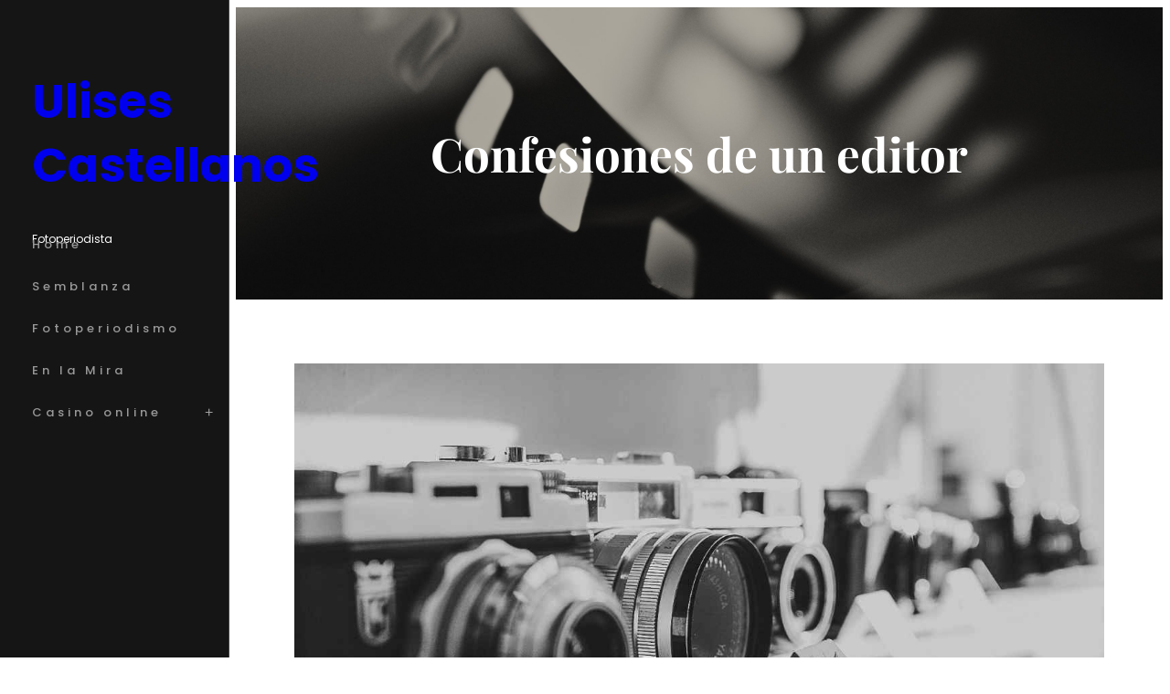

--- FILE ---
content_type: text/css
request_url: https://ulisescastellanos.com.mx/wp-content/themes/lensation/style.css?ver=1711610732
body_size: 17045
content:
@charset "UTF-8";
/*
Theme Name: Lensation
Theme URI: https://catchthemes.com/themes/lensation
Author: Catch Themes
Author URI: https://catchthemes.com
Description: Lensation is a free photography WordPress block theme for full site editing. This block-based theme is perfect for photographers, photo bloggers, freelancers, and other creative photography-centric websites. However, it is a multipurpose theme and it offers a range of features and design options, so you can use Lensation Pro for all kinds of websites like corporate, personal blogs, portfolios, and more. This theme comes with a light color scheme. It is easy to use and fully responsive that looks awesome on all the screens. With Full Site Editing features, you can customize your site easily. The theme comes with simple and easy-to-use block patterns which let you drag and drop the blocks and build the content perfectly. There are 10 different block patterns, 11 FSE Templates, and 6 Template Parts available in this free version theme. Some of the block patterns are Hero Content, Contact Us, Header Media, Services, 404 Header, Archive Header, Blog Header, Default Footer, Footer Three Columns, and Recent Blog. All of the blocks, block patterns, templates, and template parts in Lensation are fully responsive, highly customizable, and adapt to all screen sizes beautifully. Download Lensation today and start building your site beautifully with blocks.
Version: 1.1.2
Requires at least: 5.9
Tested up to: 6.4
Requires PHP: 5.6
License: GNU General Public License v2 or later
License URI: http://www.gnu.org/licenses/gpl-2.0.html
Text Domain: lensation
Tags: blog, photography, one-column, two-columns, left-sidebar, right-sidebar, block-patterns, block-styles, custom-background, custom-logo, custom-menu, featured-images, footer-widgets, full-site-editing,  threaded-comments, wide-blocks, translation-ready

This theme, like WordPress, is licensed under the GPL.
Use it to make something cool, have fun, and share what you've learned.

Lensation is based on Catch FSE WordPress Theme, 2012-2023 Catchthemes.com
Catch FSE is distributed under the terms of the GNU GPL.
*/
/*--------------------------------------------------------------
# Blocks
--------------------------------------------------------------*/
/* --- Block Base
-------------------------------------------------------- */
/* --- Block Base (from 2022 wordpress default)
-------------------------------------------------------- */
/*
 * Font smoothing.
 * This is a niche setting that will not be available via Global Styles.
 * https://github.com/WordPress/gutenberg/issues/35934
 */
body {
  -moz-osx-font-smoothing: grayscale;
  -webkit-font-smoothing: antialiased;
  overflow-x: hidden; }

/*
 * Text and navigation link styles.
 * Necessary until the following issue is resolved in Gutenberg:
 * https://github.com/WordPress/gutenberg/issues/27075
 */
a {
  text-decoration-thickness: 1px;
  text-underline-offset: 0.25ch; }

a:hover,
a:focus {
  text-decoration: none; }

a:active {
  text-decoration: none; }

.wp-block-navigation .wp-block-navigation-item a:hover,
.wp-block-navigation .wp-block-navigation-item a:focus {
  text-decoration: underline;
  text-decoration-style: solid; }

/*
 * Search and File Block button styles.
 * Necessary until the following issues are resolved in Gutenberg:
 * https://github.com/WordPress/gutenberg/issues/36444
 * https://github.com/WordPress/gutenberg/issues/27760
 */
.wp-block-search__button,
.wp-block-file .wp-block-file__button {
  background-color: var(--wp--preset--color--primary);
  border-radius: 0;
  border: none;
  color: var(--wp--preset--color--background);
  font-size: var(--wp--preset--font-size--normal);
  padding: calc(0.667em + 2px) calc(1.333em + 2px); }

/*
 * Button hover styles.
 * Necessary until the following issue is resolved in Gutenberg:
 * https://github.com/WordPress/gutenberg/issues/27075
 */
.wp-block-search__button:hover,
.wp-block-file .wp-block-file__button:hover,
.wp-block-button:not(.is-style-lensation-button) .wp-block-button__link:hover {
  opacity: 0.9; }

/*
 * Alignment styles.
 * These rules are temporary, and should not be relied on or
 * modified too heavily by themes or plugins that build on
 * Lensation Pro. These are meant to be a precursor to
 * a global solution provided by the Block Editor.
 *
 * Relevant issues:
 * https://github.com/WordPress/gutenberg/issues/35607
 * https://github.com/WordPress/gutenberg/issues/35884
 */
.wp-site-blocks,
body > .is-root-container,
.edit-post-visual-editor__post-title-wrapper,
.wp-block-group.alignfull,
.wp-block-group.has-background,
.wp-block-cover.alignfull,
.is-root-container .wp-block[data-align="full"] > .wp-block-group,
.is-root-container .wp-block[data-align="full"] > .wp-block-cover {
  padding-left: var(--wp--custom--spacing--outer);
  padding-right: var(--wp--custom--spacing--outer); }

.wp-site-blocks .alignfull,
.wp-site-blocks > .wp-block-group.has-background,
.wp-site-blocks > .wp-block-cover,
.wp-site-blocks > .wp-block-template-part > .wp-block-group.has-background,
.wp-site-blocks > .wp-block-template-part > .wp-block-cover,
body > .is-root-container > .wp-block-group.has-background,
body > .is-root-container > .wp-block-cover,
body
> .is-root-container
> .wp-block-template-part
> .wp-block-group.has-background,
body > .is-root-container > .wp-block-template-part > .wp-block-cover,
.is-root-container .wp-block[data-align="full"] {
  margin-left: calc(-1 * var(--wp--custom--spacing--outer)) !important;
  margin-right: calc(-1 * var(--wp--custom--spacing--outer)) !important;
  width: unset; }

/* Blocks inside columns don't have negative margins. */
.wp-site-blocks .wp-block-columns .wp-block-column .alignfull,
.is-root-container .wp-block-columns .wp-block-column .wp-block[data-align="full"],
.wp-site-blocks .alignfull:not(.wp-block-group) .alignfull,
.is-root-container .wp-block[data-align="full"] > *:not(.wp-block-group) .wp-block[data-align="full"] {
  margin-left: auto !important;
  margin-right: auto !important;
  width: inherit; }

/*
 * Responsive menu container padding.
 * This ensures the responsive container inherits the same
 * spacing defined above. This behavior may be built into
 * the Block Editor in the future.
 */
.wp-block-navigation__responsive-container.is-menu-open {
  padding-top: var(--wp--custom--spacing--outer);
  padding-bottom: var(--wp--custom--spacing--large);
  padding-right: var(--wp--custom--spacing--outer);
  padding-left: var(--wp--custom--spacing--outer); }

/* (Custom) - Added this code to make group and cover full width in editor which has alignfull class(after 6.0) */
.is-root-container {
  display: flow-root; }

:root {
  overflow-x: hidden; }

.is-root-container main.main-front-page,
.is-root-container main.main-front-page + footer {
  margin-block-start: 0 !important;
  padding-top: 0 !important;
  padding-bottom: 0 !important; }

/* End */
/* --- Block Styles
-------------------------------------------------------- */
/* --- Block Styles
-------------------------------------------------------- */
.wp-block-section.is-style-lensation-padding-0 {
  padding-bottom: 0;
  padding-top: 0; }

/* --- WP Block Button Style
-------------------------------------------------------- */
.wp-block-button.is-style-lensation-button .wp-block-button__link {
  border-radius: 0;
  padding: 0;
  border: none; }

.wp-block-button__link.is-style-outline:not(.has-background) {
  background: transparent !important; }

.is-style-outline > .wp-block-button__link:not(.has-text-color),
.wp-block-button__link.is-style-outline:not(.has-text-color) {
  color: var(--wp--preset--color--foreground); }

/* --- Drop Cap
-------------------------------------------------------- */
.has-drop-cap:not(:focus)::first-letter {
  color: var(--wp--preset--color--foreground);
  font-weight: var(--wp--custom--typography--font-weight--bold);
  margin: 0.15em 0.15em 0 -0.07em;
  font-size: 5em; }

/* --- Block Quote Plain
-------------------------------------------------------- */
.wp-block-quote.is-style-plain:before {
  content: none; }

.wp-block-quote.is-style-plain {
  padding-top: 0; }

/* --- Block Theme
-------------------------------------------------------- */
/* --- Theme Style
-------------------------------------------------------- */
a,
.content > .video-play:hover span,
.content > .video-play svg,
a svg.icon,
.wp-block-social-links .wp-block-social-link .wp-block-social-link-anchor,
.wp-block-post-featured-image img {
  transition: all 0.3s ease; }

.wp-block-column > .wp-block-group.wp-block-group-heading:last-child,
.wp-block-group.wp-block-section .wp-block-group-heading {
  margin-bottom: var(--wp--custom--spacing--wp-block-heading-margin); }

.wp-block-image {
  margin-bottom: 1.5em;
  margin-top: var(--wp--style--block-gap, 2em); }

img {
  max-width: 100%;
  height: auto; }

footer .wp-block-image {
  margin-top: 0; }

.wp-block-section .is-flex-container,
.wp-block-section .wp-block-columns {
  gap: 0; }

.wp-block-post-template.is-flex-container.is-flex-container.columns-3 > li,
.wp-block-columns > .wp-block-column {
  margin-bottom: var(--wp--style--block-gap, 2em); }

.wp-block-post-template.is-flex-container.is-flex-container.columns-3
> li:last-child,
.wp-block-columns > .wp-block-column:last-child {
  margin-bottom: 0; }

body:not(.home) .wp-site-blocks main {
  padding-bottom: var(--wp--custom--spacing--section-block-inner);
  padding-top: var(--wp--custom--spacing--section-block-inner);
  margin-top: 0; }

body.home .wp-site-blocks main {
  margin-top: 0; }

.error404 main .wp-block-search,
.single.post-template-default main .wp-block-template-part {
  margin-bottom: 1.75em; }

.wp-block-table,
.wp-block-audio,
.wp-block-pullquote {
  margin-top: var(--wp--style--block-gap); }

.wp-block-latest-posts li a {
  text-decoration: none;
  font-size: 18px;
  font-size: 1.125rem; }

.wp-block-latest-posts.is-grid li {
  margin-bottom: 0; }

.wp-block-categories-list a,
.wp-block-archives-list a {
  text-decoration: none; }

.wp-block-section .wp-block-columns .wp-block-columns {
  margin-bottom: 0; }

/* --- WP Block Header
-------------------------------------------------------- */
header .wp-block-buttons .wp-block-button__link,
header .wp-block-buttons .is-style-outline > :where(.wp-block-button__link),
header .wp-block-buttons :where(.wp-block-button__link).is-style-outline {
  padding: 9px 21px; }

.wp-site-blocks .main-site-header .wp-block-group.alignfull {
  gap: 0; }

.wp-block-group-heading h2 {
  font-family: var(--wp--preset--font-family--playfair-display);
  font-weight: var(--wp--custom--typography--font-weight--extra-bold); }

.wp-site-blocks header {
  position: relative;
  z-index: 7; }

.main-site-header {
  display: flex;
  align-items: center; }

p.wp-block-site-tagline {
  margin: 0;
  font-size: 12px; }

.wp-block-site-logo + .main-site-title {
  display: none; }

.main-site-header .wp-block-navigation {
  margin-top: 0 !important;
  margin-left: auto !important;
  margin-right: 0 !important; }

.main-site-header .wp-header-search-social + .wp-block-navigation {
  margin-left: 0 !important; }

.main-site-header .wp-container-6,
.main-site-header .site-header-buttons,
header .site-logo {
  gap: 0; }

.site-logo {
  padding: 14px 20px; }

.wp-block-site-logo + .wp-block-site-title {
  display: none; }

header .wp-block-buttons .wp-block-button__link,
.main-site-header .wp-block-buttons > .wp-block-button,
.main-site-header .wp-block-buttons {
  gap: 0;
  height: 100%;
  margin: 0; }

.main-site-header .alignfull {
  align-items: initial; }

header .wp-block-buttons .wp-block-button__link {
  display: flex;
  align-items: center; }

.wp-block-navigation__responsive-container-open {
  align-items: center; }

.site-navigation button {
  margin-right: -15px; }

.has-vertical-header .wp-block-navigation__container {
  gap: 0; }

.site-navigation button.wp-block-navigation__responsive-container-close {
  height: auto;
  display: block;
  margin-top: -15px; }

.site-navigation button,
.wp-block-fse-pro-header-social,
.wp-block-fse-pro-header-social button,
.wp-block-fse-pro-header-search button,
.wp-block-fse-pro-header-search,
.site-header-buttons .wp-block-search {
  height: 100%; }

.wp-block-fse-pro-header-social button.social-container,
.wp-block-fse-pro-header-search button.search-container {
  padding: 14px;
  border-left: 1px solid; }

.wp-block-fse-pro-header-social
.social-controller
header.wp-block-template-part {
  position: relative; }

header .wp-block-fse-pro-header-social .social-container,
header .wp-block-fse-pro-header-search .search-container {
  right: -30px;
  width: calc(100% + 60px);
  left: -30px; }

header
.wp-header-search-social
.wp-block-search
.wp-block-search__inside-wrapper
.wp-block-search__button {
  padding: 10px 15px; }

.site-header-buttons .search-container .wp-block-search__inside-wrapper {
  border: none; }

.social-container ul.wp-block-social-links {
  justify-content: center;
  font-size: 18px;
  gap: 14px; }

.site-header-buttons .search-container .wp-block-search__inside-wrapper input {
  border: none;
  padding: 12px 14px; }

.site-navigation button,
.wp-block-fse-pro-header-search .search-controller,
.wp-block-fse-pro-header-social .social-controller {
  padding: 10px;
  height: auto;
  width: auto;
  transition: all 0.4s; }

.site-header-buttons > * {
  border-left: 1px solid; }

.site-header-buttons > .wp-block-buttons {
  border-left: none; }

.site-header-buttons svg,
.site-header-buttons svg.cross.svg {
  width: 24px;
  height: 24px;
  fill: var(--wp--preset--color--foreground); }

.site-header-buttons button:hover svg,
.site-header-buttons button:hover svg.cross.svg {
  fill: var(--wp--preset--color--background); }

.wp-block-fse-pro-header-social .social-container,
.wp-block-social-links.is-style-logos-only
.wp-social-link
.wp-block-social-link-anchor,
.wp-block-social-links.is-style-logos-only
.wp-social-link
.wp-social-link-anchor {
  padding: 10px; }

footer
.wp-block-social-links.is-style-logos-only
.wp-social-link
.wp-social-link-anchor {
  padding-left: 0;
  padding-top: 0; }

header.alignfull .wp-block-fse-pro-header-social .social-container,
header.alignfull .wp-block-fse-pro-header-search .search-container {
  right: 0px;
  width: 100%;
  left: 0px; }

.search-bar-navigation button.wp-block-navigation__responsive-container-open {
  margin-left: auto; }

.search-bar-navigation .wp-block-search {
  margin-left: auto;
  width: 100%;
  padding: 0; }

.main-site-header .site-navigation-row,
.main-site-header .site-logo {
  flex-wrap: nowrap; }

.wp-block-site-logo {
  width: 44px;
  height: 44px; }

.site-navigation.search-bar-navigation {
  width: -webkit-fill-available; }

.wp-site-blocks .site-header-buttons.header-with-searchbar {
  width: 100%;
  border-top: 1px solid;
  height: 49px; }

.site-header-buttons.header-with-searchbar .wp-block-search__button {
  padding: 8px 14px;
  margin: 0; }

.site-header-buttons
.wp-block-fse-pro-header-search
.wp-block-search__button:hover {
  opacity: 0.9; }

.wp-block-navigation .wp-block-navigation-item__content {
  font-size: 13px;
  font-weight: 500;
  letter-spacing: 4px; }

.wp-block-navigation__responsive-container.is-menu-open
.wp-block-navigation__responsive-container-content
.wp-block-navigation-item__content {
  padding: 10px 0; }

.wp-block-navigation__responsive-container.is-menu-open
.wp-block-navigation__responsive-container-content
.wp-block-navigation__submenu-container {
  padding-top: calc(0.2 * var(--wp--style--block-gap, 2em));
  padding-bottom: calc(0.7 * var(--wp--style--block-gap, 2em)); }

.wp-block-navigation
.has-child:where(:not(.open-on-click)):hover
> .wp-block-navigation__submenu-container {
  min-width: 250px;
  padding: 0.7em 0; }

.wp-block-footer
.wp-block-navigation
.has-child:where(:not(.open-on-click)):hover
> .wp-block-navigation__submenu-container {
  min-width: 220px;
  padding: 0.7em 1em; }

.header-media h2 {
  font-family: var(--wp--preset--font-family--playfair-display);
  font-weight: var(--wp--custom--typography--font-weight--extra-bold); }

.header-media-full-height .wp-block-cover {
  height: 75vh;
  justify-content: flex-start; }

.header-media-full-height .wp-block-cover .wp-block-cover__inner-container {
  max-width: 560px;
  padding-right: 21px; }

.wp-header-search-social.search-social-on-mobile {
  display: flex;
  align-items: center;
  margin-block-start: 0;
  margin-left: auto !important;
  margin-right: 0 !important; }

.wp-header-search-social.search-social-on-mobile
.wp-block-fse-pro-header-search {
  margin-block-start: 0; }

.wp-header-search-social.search-social-on-mobile
.wp-block-fse-pro-header-social
.social-container,
.wp-header-search-social.search-social-on-mobile
.wp-block-fse-pro-header-search
.search-container {
  border-top: 1px solid #474747;
  border-bottom: 1px solid #474747; }

.has-vertical-header
.wp-header-search-social
.wp-block-search
.wp-block-search__inside-wrapper
input,
.has-vertical-header .wp-header-search-social .wp-block-search {
  border-radius: 0; }

.wp-header-search-social.search-social-on-mobile
.wp-block-search
.wp-block-search__inside-wrapper
input {
  padding-left: 30px;
  padding-right: 30px;
  border: none; }

.wp-header-search-social
.wp-block-social-links:not(.is-style-logos-only):not(.is-style-pill-shape):not(.is-style-circle-shape)
.wp-social-link
a {
  border-radius: 0; }

.wp-header-search-social .wp-block-social-links .wp-social-link svg {
  width: 1.3em;
  height: 1.3em; }

.wp-header-search-social.search-social-on-mobile
.wp-block-search
.wp-block-search__inside-wrapper
.wp-block-search__button {
  right: 5px; }

.wp-block-search .wp-block-search__input {
  background-color: var(--wp--preset--color--background); }

.admin-bar .wp-block-navigation__responsive-close {
  margin-top: 40px; }

.wp-block-navigation .wp-block-navigation-item__content span:focus-visible {
  outline: none; }

/* --- WP Block Site title Style
-------------------------------------------------------- */
.wp-block-site-title a {
  text-decoration: none;
  display: block; }

/* --- WP Block Navigation Main
-------------------------------------------------------- */
.wp-block-navigation .wp-block-navigation-item a:hover,
.wp-block-navigation .wp-block-navigation-item a:focus {
  text-decoration: none; }

.wp-block-buttons-header
.wp-block-buttons
.wp-block-button
.wp-block-button__link {
  margin-top: 0; }

/* --- Block Navigation Footer
-------------------------------------------------------- */
.wp-block-footer.wp-block-site-generator .wp-block-navigation {
  font-size: var(--wp--preset--font-size--extra-small);
  font-weight: var(--wp--custom--typography--font-weight--normal);
  line-height: var(--wp--custom--typography--line-height--heading-four);
  text-transform: inherit; }

.wp-block-site-info p {
  font-weight: 500; }

footer .wp-block-image {
  margin-top: 0; }

footer > * + * {
  margin-block-start: 0 !important; }

.footer-dark .wp-block-footer.wp-block-widget-area {
  background-color: var(--wp--preset--color--tertiary);
  color: var(--wp--preset--color--secondary-link); }

.footer-dark .wp-block-widget-area .wp-block-latest-posts__post-date {
  color: var(--wp--preset--color--secondary-link); }

.footer-dark .wp-block-footer.wp-block-widget-area a {
  color: var(--wp--preset--color--color-light);
  text-transform: capitalize;
  text-decoration: none;
  font-size: 16px;
  font-weight: var(--wp--custom--typography--font-weight--normal); }

.footer-dark .wp-block-footer.wp-block-widget-area a:hover,
.footer-dark .wp-block-footer.wp-block-widget-area a:focus {
  color: var(--wp--preset--color--secondary-link); }

.footer-dark .wp-block-footer.wp-block-site-generator {
  background-color: var(--wp--preset--color--tertiary);
  color: var(--wp--preset--color--body-text);
  border-top: 1px solid #474747; }

.wp-block-footer.wp-block-site-generator
.wp-block-navigation
.wp-block-navigation-item__content,
.wp-block-footer.wp-block-site-generator a {
  font-size: 14px; }

.footer-dark .wp-block-footer.wp-block-site-generator a:hover,
.footer-dark .wp-block-footer.wp-block-site-generator a:focus {
  color: var(--wp--preset--color--color-light); }

.footer-dark
.wp-block-footer.wp-block-site-generator
.wp-block-navigation__responsive-container-open,
.footer-dark
.wp-block-footer.wp-block-site-generator
.wp-block-navigation__responsive-container-close,
.footer-dark
.wp-block-footer.wp-block-site-generator
.wp-block-navigation
.current-menu-item
.wp-block-navigation-item__content,
.footer-dark
.wp-block-footer.wp-block-site-generator
.wp-block-navigation
.wp-block-navigation-item__content:hover,
.footer-dark
.wp-block-footer.wp-block-site-generator
.wp-block-navigation
.wp-block-navigation-item__content:focus {
  color: var(--wp--preset--color--color-light); }

.footer-dark h1,
.footer-dark h2,
.footer-dark h3,
.footer-dark h4,
.footer-dark h5,
.footer-dark h6 {
  color: var(--wp--preset--color--color-light); }

.footer-dark
.wp-block-navigation:not(.has-background)
.wp-block-navigation__submenu-container,
.footer-dark
.wp-block-navigation:not(.has-background)
.wp-block-navigation__responsive-container.is-menu-open {
  background-color: var(--wp--preset--color--tertiary);
  border: 1px solid #474747; }

.wp-block-footer .wp-block-navigation .wp-block-navigation-item__content {
  background: linear-gradient(to right, var(--wp--preset--color--foreground), var(--wp--preset--color--foreground) 50%, var(--wp--preset--color--secondary-link) 50%);
  background-clip: text;
  -webkit-background-clip: text;
  -webkit-text-fill-color: transparent;
  background-size: 200% 100%;
  letter-spacing: normal;
  text-transform: normal;
  background-position: 100%;
  padding: 0; }

.wp-block-footer .wp-block-navigation .wp-block-navigation-item__content {
  background: linear-gradient(to right, var(--wp--preset--color--secondary-link), var(--wp--preset--color--secondary-link) 50%, #fff 50%);
  background-clip: text;
  -webkit-background-clip: text;
  -webkit-text-fill-color: transparent;
  background-size: 200% 100%;
  font-size: var(--wp--preset--font-size--medium);
  text-transform: normal;
  background-position: 100%;
  transition: background-position 0.3s ease; }

.site-newsletter .tnp-subscription-minimal input,
.site-newsletter .tnp-subscription-minimal input.tnp-email {
  border: 1px solid #474747; }

.wp-footer-site-identity #about {
  letter-spacing: 2.5px;
  line-height: 1.75; }

.wp-block-footer .wp-footer-site-identity * + * {
  margin-block-start: 0; }

.wp-block-footer ul.wp-block-social-links {
  margin-left: -10px;
  margin-bottom: -10px;
  gap: 0; }

.wp-block-footer .wp-block-navigation__container {
  display: block; }

.wp-block-footer.wp-block-site-generator .wp-block-navigation__container {
  display: flex; }

.wp-block-footer .wp-block-navigation .wp-block-navigation-item__content {
  font-weight: normal;
  display: block;
  width: 100%; }

/* --- WP Block Button
-------------------------------------------------------- */
.wp-block-query-pagination-previous,
.wp-block-query-pagination-next,
input[type="button"],
input[type="reset"],
input[type="submit"] {
  background: var(--wp--preset--color--text-link);
  border-radius: 0;
  color: var(--wp--preset--color--background);
  cursor: pointer;
  font-size: var(--wp--preset--font-size--small);
  font-weight: var(--wp--custom--typography--font-weight--bold);
  line-height: var(--wp--custom--typography--line-height--paragraph);
  padding-top: calc(max(0.7rem, 0.75vw));
  padding-right: calc(max(1.5rem, 1.85vw));
  padding-bottom: calc(max(0.7rem, 0.75vw));
  padding-left: calc(max(1.5rem, 1.85vw));
  text-transform: uppercase;
  text-decoration: none;
  width: auto; }

.wpcf7-form input[type="button"],
.wpcf7-form input[type="submit"],
.wp-block-post-comments input[type="button"],
.wp-block-post-comments input[type="submit"] {
  border: 3px solid var(--wp--preset--color--text-link);
  background: transparent;
  color: var(--wp--preset--color--foreground); }

.wp-block-fse-pro-header-social button:hover, .wp-block-fse-pro-header-social button:focus,
.wp-block-fse-pro-header-search button:hover,
.wp-block-fse-pro-header-search button:focus,
.wpcf7-form input[type="button"]:hover,
.wpcf7-form input[type="button"]:focus,
.wpcf7-form input[type="submit"]:hover,
.wpcf7-form input[type="submit"]:focus,
.wp-block-post-comments input[type="button"]:hover,
.wp-block-post-comments input[type="button"]:focus,
.wp-block-post-comments input[type="submit"]:hover,
.wp-block-post-comments input[type="submit"]:focus {
  border: 3px solid transparent;
  color: #fff;
  opacity: 1; }

.wp-block-fse-pro-header-social button:hover, .wp-block-fse-pro-header-social button:focus,
.wp-block-fse-pro-header-search button:hover,
.wp-block-fse-pro-header-search button:focus {
  border: none;
  transform: scale(1.1); }

.is-style-outline .wp-block-button__link,
:where(.wp-block-button__link).is-style-outline {
  border: 3px solid var(--wp--preset--color--text-link); }

.wp-block-button__link {
  border: 3px solid var(--wp--preset--color--text-link);
  overflow: hidden;
  position: relative; }

.team-section .swiper-button::before,
.wp-block-button__link::after {
  background-color: var(--wp--preset--color--foreground);
  content: "";
  display: block;
  height: 100%;
  width: 100%;
  position: absolute;
  left: 0;
  top: 0;
  transform: translate(-100%, 0) rotate(0deg);
  transform-origin: top left;
  transition: 0.3s transform ease-out;
  will-change: transform;
  z-index: -1; }

.is-style-lensation-button .wp-block-button__link::after {
  display: none; }

.is-style-outline .wp-block-button__link::after {
  background-color: var(--wp--preset--color--text-link); }

.wp-block-button__link:hover {
  border: 3px solid transparent;
  color: var(--wp--preset--color--background);
  transform: scale(1.07);
  will-change: transform;
  opacity: 1; }

.team-section .swiper-button:hover::before,
.wp-block-button__link:hover::after {
  transform: translate(0, 0);
  border-radius: 0; }

.wp-block-button__link:hover,
.wp-block-button__link:focus {
  background: transparent;
  opacity: 1; }

.wp-block-search__button:hover,
.wp-block-file .wp-block-file__button:hover,
.wp-block-button:not(.is-style-lensation-button) .wp-block-button__link:hover {
  opacity: 1; }

.wp-block-button__link.is-style-outline:not(.has-background):hover {
  border-color: transparent;
  background: var(--wp--preset--color--foreground);
  color: var(--wp--preset--color--background);
  opacity: 1; }

.wp-block-button__link.is-style-outline .wp-block-button__link {
  border-color: var(--wp--preset--color--border-color); }

.featured-content-columns .wp-block-button__link::after {
  background-color: transparent; }

/* --- WP Block Query Pagination
-------------------------------------------------------- */
.wp-block-query-pagination > .wp-block-query-pagination-numbers {
  display: flex;
  align-items: center;
  flex-wrap: wrap; }

.wp-block-query-pagination-numbers .page-numbers {
  background: var(--wp--preset--color--secondary);
  color: var(--wp--preset--color--foreground);
  cursor: pointer;
  box-sizing: border-box;
  display: inline-block;
  display: flex;
  align-items: center;
  justify-content: center;
  font-size: var(--wp--preset--font-size--upper-heading);
  font-weight: 500;
  height: var(--wp--custom--spacing--wp-block-page-numbers);
  width: var(--wp--custom--spacing--wp-block-page-numbers);
  line-height: var(--wp--custom--typography--line-height--heading-four);
  margin-right: 14px;
  margin-bottom: 7px;
  text-decoration: none;
  text-align: center;
  border: none; }

.wp-block-query-pagination-numbers .page-numbers:last-child {
  margin-right: 0; }

.wp-block-query-pagination > .wp-block-query-pagination-next,
.wp-block-query-pagination > .wp-block-query-pagination-previous {
  background: var(--wp--preset--color--secondary);
  color: var(--wp--preset--color--foreground); }

.wp-block-query-pagination > .wp-block-query-pagination-next:hover,
.wp-block-query-pagination > .wp-block-query-pagination-next:focus,
.wp-block-query-pagination > .wp-block-query-pagination-previous:hover,
.wp-block-query-pagination > .wp-block-query-pagination-previous:focus {
  color: var(--wp--preset--color--foreground);
  background: var(--wp--preset--color--text-link); }

.wp-block-query-pagination > .wp-block-query-pagination-next:hover,
.wp-block-query-pagination > .wp-block-query-pagination-next:focus,
.wp-block-query-pagination > .wp-block-query-pagination-previous:hover,
.wp-block-query-pagination > .wp-block-query-pagination-previous:focus,
.wp-block-query-pagination-numbers .page-numbers:not(.dots):hover,
.wp-block-query-pagination-numbers .page-numbers:not(.dots):focus,
.wp-block-query-pagination-numbers .page-numbers:not(.dots).current {
  color: var(--wp--preset--color--color-light);
  background: var(--wp--preset--color--text-link); }

/* --- WP Block Post Terms( WP Block Post Meta)
-------------------------------------------------------- */
.taxonomy-category.wp-block-post-terms > a,
.taxonomy-post_tag.wp-block-post-terms > a,
.wp-block-post-date a {
  color: var(--wp--preset--color--body-text);
  text-decoration: none; }

.single .taxonomy-category.wp-block-post-terms > a,
.single .taxonomy-post_tag.wp-block-post-terms > a {
  background-color: transparent;
  border: 1px solid;
  display: inline-block;
  margin-right: 7px;
  padding: 4px 14px; }

.single
.taxonomy-category.wp-block-post-terms
> .wp-block-post-terms__separator,
.single
.taxonomy-post_tag.wp-block-post-terms
> .wp-block-post-terms__separator {
  display: none; }

/* --- WP Block Post Navigation Link
-------------------------------------------------------- */
.wp-block-post-navigation-link .post-navigation-link__label {
  display: block;
  font-size: var(--wp--preset--font-size--extra-small);
  font-weight: var(--wp--custom--typography--font-weight--bold);
  line-height: var(--wp--custom--typography--line-height--extra-small);
  text-transform: uppercase; }

.post-navigation-link-next {
  margin-top: 21px; }

.wp-block-post-navigation-link a {
  text-decoration: none; }

.wp-block-post-navigation-link a .post-navigation-link__title {
  margin-top: 14px;
  display: inline-block; }

.wp-block-navigation .wp-block-navigation__submenu-icon {
  color: var(--wp--preset--color--body-text); }

.wp-block-navigation .wp-block-navigation__submenu-icon svg {
  opacity: 0; }

.wp-block-footer .wp-block-navigation .wp-block-page-list {
  gap: 0;
  display: block; }

.wp-block-footer.wp-block-site-generator
.wp-block-navigation
.wp-block-page-list {
  display: flex;
  gap: inherit; }

.wp-block-footer.wp-block-site-generator
.wp-block-navigation
.wp-block-page-list
li {
  display: inline-flex;
  width: auto; }

ul.wp-block-page-list li {
  display: block;
  width: 100%; }

.wp-block-navigation .wp-block-navigation__submenu-icon {
  margin-right: 7px;
  transition: all 0.4s;
  position: relative; }

.has-vertical-header .wp-block-navigation .wp-block-navigation__submenu-icon {
  margin-right: 7px;
  transition: all 0.4s;
  position: absolute;
  right: 14px;
  top: 17px; }

.wp-block-navigation .wp-block-navigation__submenu-icon::before {
  content: "+";
  position: absolute;
  top: 6px;
  right: -7px;
  width: 15px;
  height: 15px;
  background-size: 100%;
  opacity: 0.6;
  font-size: 16px; }

.wp-block-navigation
.wp-block-navigation__submenu-container
.wp-block-navigation__submenu-icon::before {
  top: 4px;
  right: -18px; }

@-moz-document url-prefix() {
  .wp-block-navigation .wp-block-navigation__submenu-icon::before {
    top: 3px; } }
.wp-block-navigation
.wp-block-navigation-item:hover
> .wp-block-navigation__submenu-icon::before {
  opacity: 1;
  content: "−";
  font-weight: normal; }

.wp-block-site-generator
.wp-block-navigation
.wp-block-navigation__submenu-icon::before {
  font-size: 14px;
  font-weight: normal;
  right: -7px;
  top: 5px; }

/* --- WP Block Post Template(wp-block-post)
-------------------------------------------------------- */
.wp-block-post-title a {
  text-decoration: none; }

.wp-block-post-title + .wp-block-group.wp-block-post-meta {
  margin-block-start: 14px; }

.wp-block-post-template > li .wp-block-post-container {
  margin-top: 0;
  padding: var(--wp--custom--spacing--wp-post); }

.wp-block-post-template .wp-block-post-meta > * {
  align-items: center; }

.wp-block-post-container .wp-block-post-author {
  padding: 0;
  border: none; }

.wp-block-post-container .wp-block-post-author .wp-block-post-author__name {
  color: var(--wp--preset--color--body-text);
  font-weight: normal;
  font-size: var(--wp--preset--font-size--extra-small); }

.wp-block-post-container .wp-block-post-author .wp-block-post-author__content {
  padding-left: 0; }

svg.icon {
  fill: var(--wp--preset--color--body-text);
  height: 14px;
  margin-right: 7px;
  width: 14px;
  position: relative;
  top: 2px; }

.post-navigation-link-next svg.icon {
  padding-left: 7px;
  padding-right: 0; }

a svg.icon {
  fill: var(--wp--preset--color--foreground); }

.wp-block-site-generator .wp-block-page-list .wp-block-pages-list__item,
.wp-block-post-excerpt > *:last-child {
  margin-bottom: 0; }

.wp-block-button.is-style-lensation-button .wp-block-button__link,
.wp-block-post-excerpt__more-link {
  position: relative;
  display: inline-block;
  font-size: 16px;
  font-weight: 800;
  overflow: hidden;
  background: linear-gradient(to right, var(--wp--preset--color--foreground), var(--wp--preset--color--foreground) 50%, var(--wp--preset--color--text-link) 50%);
  background-clip: text;
  -webkit-background-clip: text;
  -webkit-text-fill-color: transparent;
  background-size: 200% 100%;
  background-position: 100%;
  transition: background-position 275ms ease;
  text-decoration: none;
  text-transform: uppercase; }

.wp-block-button.is-style-lensation-button .wp-block-button__link:hover,
.is-style-lensation-button button:hover,
.wp-block-post-excerpt__more-link:hover {
  background-position: 0 100%;
  transform: none; }

.featured-content-columns .wp-block-buttons,
.wp-block-post-excerpt__more-text {
  border-top: 1px solid;
  margin-top: 28px;
  padding-top: 21px; }

.is-style-lensation-button a::after,
.is-style-lensation-button button::after {
  display: none; }

.wp-block-post-template > li {
  margin-bottom: var(--wp--custom--spacing--wp-comment-horizontal);
  margin-top: 0; }

.wp-site-blocks .wp-block-query-pagination {
  margin-top: var(--wp--custom--spacing--wp-comment-horizontal); }

.wp-block-post-template > li:last-child {
  margin-bottom: 0;
  padding-bottom: 0;
  border-bottom: none; }

.wp-block-post-featured-image {
  overflow: hidden;
  margin: 0; }

.wp-block-post-featured-image:hover img {
  transform: scale(1.05); }

.wp-block-post-author {
  text-transform: capitalize; }

.wp-block-post-container .wp-block-post-meta + .wp-block-post-title {
  margin-top: 14px; }

.wp-article-section .wp-block-post-title {
  font-size: var(--wp--custom--typography--font-size--heading-five); }

.wp-article-section .wp-block-post {
  position: relative; }

.wp-article-section .wp-block-post .taxonomy-category {
  position: absolute;
  right: 21px;
  top: 21px;
  margin: 0; }

.wp-article-section .wp-block-post .taxonomy-category a {
  padding: 4px 10px;
  text-transform: uppercase;
  font-size: 13px;
  font-size: 0.8125rem;
  letter-spacing: 1px;
  line-height: 1.62; }

.wp-article-section .wp-block-post .taxonomy-category svg {
  display: none; }

.editor-styles-wrapper
.wp-block-post-title
+ .wp-block-group.wp-block-post-meta,
.wp-block-post-container
.block-editor-block-list__layout
.block-editor-block-list__block {
  position: initial; }

.wp-article-section .wp-block-post-container .wp-block-post-excerpt__excerpt {
  overflow: hidden;
  display: block;
  -webkit-line-clamp: 3;
  display: box;
  display: -webkit-box;
  -webkit-box-orient: vertical;
  text-overflow: ellipsis;
  white-space: normal; }

/* --- WP Block Quote
-------------------------------------------------------- */
.wp-block-pullquote,
.wp-block-quote.has-text-align-right,
.wp-block-quote {
  border-color: var(--wp--preset--color--tertiary);
  font-style: italic; }

.wp-block-quote.is-style-large cite,
.wp-block-quote.is-style-large footer,
.wp-block-quote.is-large cite,
.wp-block-quote.is-large footer {
  text-align: left; }

.wp-block-quote.has-text-align-left.is-style-large cite,
.wp-block-quote.has-text-align-left.is-style-large footer,
.wp-block-quote.has-text-align-left.is-large cite,
.wp-block-quote.has-text-align-left.is-large footer {
  text-align: left; }

.wp-block-quote.has-text-align-right.is-style-large cite,
.wp-block-quote.has-text-align-right.is-style-large footer,
.wp-block-quote.has-text-align-right.is-large cite,
.wp-block-quote.has-text-align-right.is-large footer {
  text-align: right; }

.wp-block-quote.has-text-align-center.is-style-large cite,
.wp-block-quote.has-text-align-center.is-style-large footer,
.wp-block-quote.has-text-align-center.is-large cite,
.wp-block-quote.has-text-align-center.is-large footer {
  text-align: center; }

.wp-block-quote.is-style-large p,
.wp-block-quote.is-large p {
  color: var(--wp--preset--color--foreground);
  font-weight: var(--wp--custom--typography--font-weight--semi-bold); }

.wp-block-quote.is-style-plain {
  color: var(--wp--preset--color--foreground); }

/* --- WP Block Table
-------------------------------------------------------- */
.wp-block-table.is-style-stripes tbody tr:nth-child(2n + 1) {
  background-color: var(--wp--preset--color--secondary); }

.wp-block-table.is-style-stripes {
  border-bottom-color: var(--wp--preset--color--border-color); }

.wp-block-table.is-style-stripes th,
.wp-block-table.is-style-stripes td {
  border-color: transparent; }

/* --- WP Block Search
-------------------------------------------------------- */
.wp-block-search__inside-wrapper {
  position: relative; }

.wp-block-search {
  background-color: var(--wp--preset--color--primary);
  box-sizing: border-box;
  padding: 14px;
  position: relative; }

.header-with-searchbar .wp-block-search {
  border-left: none; }

.header-with-searchbar .wp-block-search__input {
  background-color: transparent;
  border: 0;
  color: var(--wp--preset--color--body-text);
  padding: 10px 14px; }

.wp-block-search__input:focus {
  color: var(--wp--preset--color--foreground); }

.wp-block-search__button {
  background-color: var(--wp--preset--color--text-link);
  color: #fff;
  cursor: pointer;
  margin-left: 0;
  font-weight: bold;
  text-transform: uppercase;
  padding: 10px 14px;
  font-size: 16px;
  font-size: 1rem; }

.site-header-buttons .wp-block-search {
  padding: 0;
  width: 100%; }

.site-header-buttons .wp-block-search__inside-wrapper {
  height: 100% !important; }

.site-header-buttons .wp-block-search__inside-wrapper input {
  border: none;
  height: 100%;
  border-radius: 0;
  padding: 0 20px; }

.site-header-buttons .wp-block-search__button {
  text-align: center;
  background-color: var(--wp--preset--color--background);
  color: var(--wp--preset--color--foreground);
  cursor: pointer;
  margin-left: 0;
  padding: 10px 14px;
  position: relative;
  right: auto;
  top: auto;
  height: 100%;
  transform: none;
  height: 100%;
  border: none;
  border-left: 1px solid;
  transition: all 0.4s; }

.wp-block-search__button:hover,
.site-header-buttons .wp-block-search__button:hover {
  color: var(--wp--preset--color--background);
  background: var(--wp--preset--color--foreground);
  opacity: 1; }

button.wp-block-search__button.has-icon svg {
  transform: rotate(270deg);
  transition: all 0.3s;
  width: 36px;
  height: 30px; }

.wp-block-fse-pro-header-search button.wp-block-search__button.has-icon {
  padding: 10px; }

.wp-block-navigation svg.minus {
  display: none; }

.wp-block-navigation-submenu .wp-block-navigation__submenu-icon svg {
  stroke: currentColor;
  width: 14px;
  height: 14px;
  position: relative;
  top: -3px; }

header.alignfull .wp-block-fse-pro-header-social .social-container,
header.alignfull .wp-block-fse-pro-header-search .search-container {
  width: 100%;
  left: 0;
  right: 0; }

/* --- WP Block Form and Input Fields
-------------------------------------------------------- */
input[type="date"],
input[type="time"],
input[type="datetime-local"],
input[type="week"],
input[type="month"],
input[type="text"],
input[type="email"],
input[type="url"],
input[type="password"],
input[type="search"],
input[type="tel"],
input[type="number"],
textarea {
  background-color: transparent;
  border-radius: 0;
  border: 0;
  border: 1px solid var(--wp--preset--color--border-color);
  box-sizing: border-box;
  color: var(--wp--preset--color--body-text);
  padding: calc(0.667em + 2px);
  font-family: var(--wp--preset--font-family--poppins);
  font-size: var(--wp--preset--font-size--upper-heading);
  line-height: var(--wp--custom--typography--line-height--heading-six);
  font-weight: var(--wp--custom--typography--font-weight--normal);
  width: 100%; }

input[type="date"]:focus,
input[type="time"]:focus,
input[type="datetime-local"]:focus,
input[type="week"]:focus,
input[type="month"]:focus,
input[type="text"]:focus,
input[type="email"]:focus,
input[type="url"]:focus,
input[type="password"]:focus,
input[type="search"]:focus,
input[type="tel"]:focus,
input[type="number"]:focus,
textarea:focus {
  border: 1px solid var(--wp--preset--color--text-link);
  outline: none;
  color: var(--wp--preset--color--foreground); }

.wp-block-search.wp-block-search__button-inside
.wp-block-search__inside-wrapper
.wp-block-search__input {
  padding: 0 0 0 14px;
  border: 1px solid var(--wp--preset--color--border-color); }

textarea.wpcf7-form-control.wpcf7-textarea {
  height: 120px; }

.wp-block-search.wp-block-search__button-inside
.wp-block-search__inside-wrapper {
  padding: 0;
  border: none; }

.wp-header-search-social
.wp-block-search.wp-block-search__button-inside
.wp-block-search__inside-wrapper
.wp-block-search__input {
  padding: 10px 21px;
  color: #fff;
  border: 1px solid #474747;
  border-radius: 32px; }

.wp-header-search-social
.wp-block-search.wp-block-search__button-inside
.wp-block-search__inside-wrapper
.wp-block-search__input:focus {
  border: 1px solid var(--wp--preset--color--text-link); }

.search-bar-navigation
.wp-block-search.wp-block-search__button-inside
.wp-block-search__inside-wrapper
.wp-block-search__input {
  border: 1px solid;
  border-right: none; }

.wp-block-search.wp-block-search__button-inside
.wp-block-search__inside-wrapper
.wp-block-search__button {
  padding: 12px 14px; }

.wp-block-post-comments .comment-reply-title,
.form-submit.wp-block-button {
  text-align: center; }

/* --- WP Block Embed
-------------------------------------------------------- */
.wp-block-embed {
  margin-top: var(--wp--style--block-gap); }

/* --- WP Block Image
-------------------------------------------------------- */
.wp-block-cover-image,
.wp-block-cover {
  min-height: 320px; }

.wp-block-image .alignleft {
  margin-right: 2em; }

.wp-block-image .alignright {
  margin-left: 2em; }

ul.wp-block-gallery {
  list-style-type: none; }

/* --- Block Widget
-------------------------------------------------------- */
.wp-block-widget-area * {
  font-size: var(--wp--preset--font-size--medium);
  line-height: var(--wp--custom--typography--line-height--heading-six);
  font-weight: var(--wp--custom--typography--font-weight--normal); }

.wp-block-widget-area strong {
  font-weight: var(--wp--custom--typography--font-weight--bold); }

.wp-block-widget-area h2 {
  line-height: var(--wp--custom--typography--line-height--paragraph);
  font-weight: var(--wp--custom--typography--font-weight--bold); }

.wp-block-tag-cloud > a {
  display: inline-block;
  margin-bottom: 7px;
  padding: 4px 14px;
  text-decoration: none;
  border: 1px solid; }

.wp-block-widget-area ul {
  list-style: none;
  padding-left: 0; }

.wp-block-footer .wp-block-navigation .wp-block-navigation-item.wp-block,
.wp-block-page-list .wp-block-pages-list__item,
.wp-block-widget-area .wp-block-navigation-item {
  margin-bottom: 21px; }

.wp-block-page-list
.wp-block-navigation__submenu-container
.wp-block-pages-list__item,
.wp-block-widget-area
.wp-block-navigation__submenu-container
wp-block-navigation-item,
.wp-block-site-generator
.wp-block-navigation
.submenu-container
.wp-block-navigation-item,
.wp-block-footer
.wp-block-navigation__container
.wp-block-navigation__submenu-container
.wp-block-navigation-item {
  margin-bottom: 14px; }

.wp-block-page-list .wp-block-pages-list__item:last-child,
.wp-block-site-generator
.wp-block-navigation
.submenu-container
.wp-block-navigation-item:last-child,
.wp-block-footer
.wp-block-navigation__container
.wp-block-navigation__submenu-container
.wp-block-navigation-item:last-child,
.wp-block-widget-area .wp-block-navigation-item:last-child {
  margin-bottom: 0; }

.wp-block-widget-area .wp-block-social-links li {
  margin-bottom: 0; }

.wp-block-widget-area li:before,
.wp-block-widget-area li:after {
  content: "";
  display: table;
  table-layout: fixed; }

.wp-block-widget-area li:after {
  clear: both; }

.wp-block-archives-list > li > a,
.wp-block-categories-list > li > a {
  float: left; }

/* --- Block Widget Sidebar
-------------------------------------------------------- */
.wp-block-sidebar > *:not(:last-child) {
  margin-bottom: var(--wp--custom--spacing--wp-block-sidebar-widget); }

.wp-block-sidebar > * h2 {
  border-bottom: 1px solid;
  font-size: 18px;
  font-size: 1.125rem;
  margin-bottom: 20px;
  padding-bottom: 20px; }

.wp-block-sidebar .wp-block-latest-posts__list > li {
  border-bottom: 1px solid;
  margin-bottom: 21px;
  padding-bottom: 21px; }

.wp-block-sidebar .wp-block-latest-posts__list > li:last-child {
  border-bottom: none;
  margin-bottom: 0;
  padding-bottom: 0; }

.wp-block-widget-area .wp-block-latest-posts__list > li > a {
  font-weight: var(--wp--custom--typography--font-weight--bold); }

.wp-block-widget-area .wp-block-latest-posts__post-author,
.wp-block-widget-area .wp-block-latest-posts__post-date {
  font-size: var(--wp--preset--font-size--tiny);
  line-height: 1.62;
  margin-top: 5px; }

.wp-block-widget-area li {
  margin-bottom: 14px; }

.wp-block-sidebar .wp-block-widget .wp-block-categories li {
  position: relative;
  padding-left: 36px; }

.wp-block-sidebar .wp-block-widget .wp-block-categories li:before {
  position: absolute;
  left: 0;
  top: 3px;
  content: "";
  background-image: url(assets/images/folder.svg);
  background-repeat: no-repeat;
  width: 16px;
  height: 16px;
  background-size: 100%; }

/* --- Block Widget Footer
-------------------------------------------------------- */
.wp-block-footer .wp-block-footer-widget-area-columns {
  gap: var(--wp--style--block-gap, 2em);
  margin-bottom: 0;
  padding-bottom: var(--wp--custom--spacing--wp-footer-vertical);
  padding-top: var(--wp--custom--spacing--wp-footer-vertical); }

.wp-block-footer.wp-block-site-generator {
  font-size: var(--wp--preset--font-size--extra-small);
  padding-bottom: 35px;
  padding-top: 35px; }

.wp-block-footer.wp-block-site-generator a {
  text-decoration: none; }

.wp-block-footer .wp-block-widget:not(:last-child),
.wp-block-footer .wp-block-widget > *:not(:last-child),
.wp-block-footer .wp-block-latest-posts__list > li:not(:last-child) {
  margin-bottom: var(--wp--custom--spacing--extra-small); }

.wp-block-widget-area .wp-block-widget figure {
  line-height: 0;
  margin-bottom: 0; }

.wp-block-footer.wp-block-site-generator,
.site-newsletter p {
  margin-top: 0; }

.site-newsletter form,
.site-newsletter .tnp-subscription-minimal form {
  position: relative;
  max-width: 360px; }

.site-newsletter form input,
.site-newsletter .tnp-subscription-minimal input.tnp-email {
  width: 100%;
  max-width: 100%;
  box-sizing: border-box;
  padding: 10px 105px 10px 14px;
  display: inline-block;
  border: 1px solid #474747;
  background-color: transparent;
  color: var(--wp--preset--color--color-light);
  font-size: 16px;
  font-size: 1rem;
  height: 50px;
  /* line-height: 20px; */
  border-radius: 0px; }

body .tnp-subscription-minimal input.tnp-email {
  border: none;
  font-size: 16px; }

.site-newsletter .tnp-subscription-minimal input.tnp-submit {
  background: transparent;
  padding: 0;
  position: absolute;
  width: auto;
  right: 14px;
  top: 0px; }

/* --- WP Block Sections
-------------------------------------------------------- */
.wp-block-section {
  padding-bottom: var(--wp--custom--spacing--section-block-top);
  padding-top: var(--wp--custom--spacing--section-block-top); }

main.wp-block-group > * + *,
.wp-block-section + .wp-block-section,
footer.wp-block-template-part {
  margin-top: 0; }

.section-tagline {
  font-family: var(--wp--preset--font-family--poppins);
  font-weight: 600;
  margin: 0 0 7px; }

.wp-block-column > .wp-block-group:last-child,
.wp-block-column:empty {
  margin: 0; }

.wp-block-column.wp-block-column-wrap {
  margin: 0; }

.wp-block-group.alignfull.wp-block-media-wrap {
  margin-top: 0; }

.service-section .is-stacked-on-mobile .wp-block-media-text__media,
.is-stacked-on-mobile .wp-block-media-text__media {
  margin-bottom: 35px; }

header + .wp-block-group {
  margin: 0; }

.wp-block-post-template .wp-block-columns {
  margin-bottom: 0;
  gap: 0; }

.wp-block-section .wp-block-group-heading > * + *,
.wp-block-section .wp-block-heading-wrap > * + * {
  margin-top: 7px; }

.wp-block-column > * + * {
  margin-bottom: 0; }

.wp-block-separator {
  opacity: 1; }

.wp-block-cover .wp-block-query-title,
.wp-block-cover .wp-block-post-title {
  font-family: var(--wp--preset--font-family--playfair-display);
  font-size: var(--wp--custom--typography--font-size--heading-one);
  max-width: 900px;
  margin: 0 auto; }

.wp-header-media-wrap .wp-block-heading-wrap {
  max-width: 760px; }

.wp-block-separator {
  border-bottom: 1px solid currentColor; }

body.page-template-blank .wp-site-blocks main {
  margin-top: 0;
  padding-bottom: 0;
  padding-top: 0; }

body:not(.home).page-template-blank footer .wp-footer-has-border {
  border: none; }

.entry-content footer {
  margin-top: 0; }

/* --- WP Block Post Author Style
-------------------------------------------------------- */
.wp-block-post-author {
  background-color: var(--wp--preset--color--secondary);
  padding: var(--wp--custom--spacing--extra-small); }

.wp-block-post-template .wp-block-post-author {
  background-color: transparent;
  padding: 0; }

.wp-block-post-author .wp-block-post-author__content {
  padding-left: 10px; }

.wp-block-post-author .wp-block-post-author__bio {
  font-size: var(--wp--custom--typography--font-size--heading-six);
  line-height: var(--wp--custom--typography--line-height--heading-six); }

.wp-block-post-author .wp-block-post-author__name {
  font-size: var(--wp--preset--font-size--normal);
  font-weight: var(--wp--custom--typography--font-weight--bold);
  line-height: var(--wp--custom--typography--line-height--paragraph);
  color: var(--wp--preset--color--foreground); }

.wp-block-post-author .wp-block-post-author__avatar > .avatar {
  border-radius: 50%; }

/* --- WP Block Post Comments Style
-------------------------------------------------------- */
.wp-block-post-comments .commentlist > li > .children > li article,
.wp-block-post-comments .commentlist > li > article {
  border-bottom: 1px solid var(--wp--preset--color--border-color);
  padding-bottom: var(--wp--custom--spacing--normal);
  padding-top: var(--wp--custom--spacing--normal); }

.wp-block-post-comments .commentlist > li > article:last-child {
  border-bottom: none; }

.wp-block-post-comments .commentlist .comment-body > *:last-child,
.wp-block-post-comments .comment-respond > *:last-child,
.wp-block-post-comments .comment-respond .comment-form > *:last-child,
.wp-block-post-comments .comment-respond .comment-form > P:last-of-type {
  margin-bottom: 0; }

.wp-block-post-comments .comment-author {
  color: var(--wp--preset--color--foreground);
  font-weight: var(--wp--custom--typography--font-weight--bold);
  line-height: var(--wp--custom--typography--line-height--paragraph);
  margin-bottom: 7px; }

.wp-block-post-comments .comment-content {
  margin-top: 20px; }

.wp-block-post-comments .comment-metadata {
  color: var(--wp--preset--color--body-text);
  font-size: var(--wp--preset--font-size--tiny);
  line-height: 1.62; }

.wp-block-post-comments .comment-metadata a {
  text-decoration: none;
  color: var(--wp--preset--color--body-text); }

.wp-block-post-comments .comment-metadata > *:not(:last-child) {
  padding-right: 10px; }

.wp-block-post-comments .reply {
  font-size: var(--wp--preset--font-size--small); }

.wp-block-post-comments .reply a {
  text-decoration: none;
  text-transform: uppercase;
  font-weight: var(--wp--custom--typography--font-weight--bold); }

.wp-block-post-comments .comment-respond {
  margin-top: var(--wp--custom--spacing--normal);
  padding-top: var(--wp--custom--spacing--wp-comment-vertical);
  padding-right: var(--wp--custom--spacing--wp-comment-horizontal);
  padding-bottom: var(--wp--custom--spacing--wp-comment-vertical);
  padding-left: var(--wp--custom--spacing--wp-comment-horizontal); }

.wp-block-post-comments .comment-respond .comment-form {
  font-size: var(--wp--preset--font-size--upper-heading); }

.wp-block-post-comments .comment-respond .comment-form a,
.wp-block-post-comments .comment-respond .comment-form .logged-in-as,
.wp-block-post-comments .comment-respond .comment-form .comment-notes,
.wp-block-post-comments
.comment-respond
.comment-form
.comment-form-cookies-consent {
  font-size: var(--wp--preset--font-size--extra-small);
  text-decoration: none; }

.wp-block-post-comments textarea,
.wp-block-post-comments input:not([type="submit"]):not([type="checkbox"]) {
  background-color: var(--wp--preset--color--background);
  border: 0;
  color: var(--wp--preset--color--body-text); }

.wp-block-post-comments textarea:focus,
.wp-block-post-comments
input:not([type="submit"]):not([type="checkbox"]):focus {
  border: 1px solid var(--wp--preset--color--text-link);
  color: var(--wp--preset--color--foreground); }

.wp-block-post-comments .commentlist .comment:first-of-type {
  padding-left: 0; }

/* --- WP Block Quote Style
-------------------------------------------------------- */
.wp-block-quote p {
  color: var(--wp--preset--color--foreground);
  font-size: var(--wp--preset--font-size--content-heading);
  font-weight: var(--wp--custom--typography--font-weight--bold);
  line-height: var(--wp--custom--typography--line-height--paragraph);
  font-style: italic;
  margin-top: 0; }

.wp-block-quote,
.wp-block-quote.is-style-large,
.wp-block-quote.is-large,
.wp-block-group .wp-block-quote.is-style-large:not(.is-style-plain),
.wp-block-quote.has-text-align-left,
.wp-block-quote.has-text-align-right,
.wp-block-quote.has-text-align-center {
  border: 0;
  position: relative;
  padding: 84px 0 0 0; }

.wp-block-quote:before {
  color: var(--wp--preset--color--quote-color);
  content: "\201C";
  display: block;
  float: left;
  font-family: Arial, Helvetica, sans-serif;
  font-size: 84px;
  font-size: 7rem;
  font-style: normal;
  font-weight: var(--wp--custom--typography--font-weight--bold);
  height: 0;
  line-height: var(--wp--custom--typography--line-height--normal);
  position: absolute;
  margin-top: 5px;
  top: 0; }

.wp-block-quote.has-text-align-left:before {
  left: unset;
  transform: none; }

.wp-block-quote.has-text-align-right:before {
  left: unset;
  right: 0; }

.wp-block-quote.has-text-align-center:before {
  left: 50%;
  transform: translateX(-50%); }

.wp-block-quote cite,
.wp-block-quote footer {
  font-size: var(--wp--preset--font-size--small); }

.wp-block-quote.is-style-large,
.wp-block-quote.is-large {
  color: var(--wp--preset--color--foreground); }

/* --- WP Block Pullquote Style
-------------------------------------------------------- */
.wp-block-pullquote {
  border-bottom-color: var(--wp--preset--color--quote-color);
  border-top-color: var(--wp--preset--color--quote-color);
  padding: 1.75em 0; }

.wp-block-pullquote blockquote {
  margin: 0; }

.wp-block-pullquote p {
  color: var(--wp--preset--color--foreground);
  font-size: var(--wp--preset--font-size--content-heading);
  font-weight: var(--wp--custom--typography--font-weight--semi-bold);
  line-height: var(--wp--custom--typography--line-height--paragraph);
  font-style: italic;
  margin-top: 0; }

.wp-block-pullquote cite,
.wp-block-pullquote footer,
.wp-block-pullquote .wp-block-pullquote__citation {
  font-size: var(--wp--preset--font-size--small);
  text-transform: none;
  color: var(--wp--preset--color--body-text); }

.wp-block-table.is-style-stripes,
.wp-block-pullquote.alignleft,
.wp-block-pullquote.alignright,
.wp-block[data-align="left"] .wp-block-pullquote,
.wp-block[data-align="right"] .wp-block-pullquote {
  border-bottom: 0;
  border-top: 0; }

.wp-block-pullquote.alignleft,
.wp-block[data-align="left"] .wp-block-pullquote {
  border-left: 0.25em solid var(--wp--preset--color--quote-color);
  padding: 0 0 0 1.75em; }

.wp-block-pullquote.alignright,
.wp-block[data-align="right"] .wp-block-pullquote {
  border-right: 0.25em solid var(--wp--preset--color--quote-color);
  padding: 0 1.75em 0 0; }

.wp-block-quote cite,
.wp-block-pullquote cite {
  color: var(--wp--preset--color--body-text);
  font-family: var(--wp--preset--font-family--poppins);
  font-size: 16px;
  font-size: 1rem; }

/* --- WP Block Table Style
-------------------------------------------------------- */
.wp-block-table td,
.wp-block-table th {
  border-color: var(--wp--preset--color--border-color);
  padding: 0.5em 1em; }

.wp-block-table thead {
  border-bottom-color: var(--wp--preset--color--border-color);
  border-bottom: 1px solid; }

.wp-block-table tfoot {
  border-top-color: var(--wp--preset--color--border-color); }

.wp-block-table th {
  font-weight: var(--wp--custom--typography--font-weight--bold);
  color: var(--wp--preset--color--foreground); }

.wp-block-table table {
  border: 1px solid var(--wp--preset--color--border-color);
  text-align: left; }

.wp-block-table figcaption {
  margin-top: 14px;
  font-size: 16px;
  font-size: 1rem; }

/* --- WP Heading Margin When Heading Mixed With Content
-------------------------------------------------------- */
.header-media h2,
.hero-content.wp-block-group.wp-block-section .wp-block-group-heading,
.wp-block-section.promotional-video .wp-block-group-heading {
  margin-bottom: 21px; }

/* --- WP Block Preformatted and Verse Style
-------------------------------------------------------- */
body .wp-block-preformatted,
body .wp-block-verse {
  background-color: var(--wp--preset--color--secondary);
  box-sizing: border-box;
  font-family: "Courier New", Courier, monospace;
  padding: var(--wp--custom--spacing--extra-small);
  overflow: auto;
  word-wrap: break-word; }

pre {
  white-space: normal; }

body .wp-block-code > code {
  font-family: "Courier New", Courier, monospace; }

/* --- WP Block Button Style
---------------------------------------------- */
/** pro plugin lensation header theme changes ***/
.header-dark .wp-block-navigation .wp-block-navigation__submenu-icon::before {
  filter: invert(1); }

.header-dark
.wp-block-button:not(.is-style-lensation-button)
.wp-block-button__link:hover {
  opacity: 1; }

.wp-block-image.alignright,
.wp-block-image.alignleft,
.wp-block-image figure.alignright,
.wp-block-image figure.alignleft,
.wp-block[data-align="left"] .wp-block-image,
.wp-block[data-align="right"] .wp-block-image,
.wp-block-cover.alignleft,
.wp-block-cover.alignright,
.wp-block-pullquote.alignleft,
.wp-block-pullquote.alignright,
.wp-block[data-align="left"] > .wp-block-pullquote,
.wp-block[data-align="right"] > .wp-block-pullquote,
[data-align="left"] > .wp-block-cover,
[data-align="right"] > .wp-block-cover,
.wp-block-embed.alignleft,
.wp-block-embed.alignright,
.wp-block[data-align="left"] > .wp-block-embed,
.wp-block[data-align="right"] > .wp-block-embed {
  max-width: 320px;
  width: 100%; }

.blocks-gallery-caption,
.wp-block-image figcaption,
.wp-block-video figcaption,
.wp-block-embed figcaption {
  font-size: 16px;
  font-size: 1rem; }

/** breadcrumbs **/
.catch-breadcrumb.breadcrumb-area {
  margin-bottom: 0; }

#catch-breadcrumb nav {
  margin-left: calc(-1 * var(--wp--custom--spacing--outer)) !important;
  margin-right: calc(-1 * var(--wp--custom--spacing--outer)) !important;
  position: relative;
  padding: 21px var(--wp--custom--spacing--outer);
  font-size: 13px; }

.catch-breadcrumb.center .entry-breadcrumbs,
.catch-breadcrumb.center .woocommerce-breadcrumb {
  text-align: left; }

.log {
  display: none; }

/*--------------------------------------------------------------
# Components
--------------------------------------------------------------*/
/* --- Block Header Media & Text
-------------------------------------------------------- */
/* --- Block Header Media & Text
-------------------------------------------------------- */
.header-media.header-media-full-height {
  position: relative; }

.content > .video-play {
  display: flex;
  align-items: center;
  margin: 0; }

.content > .video-play,
.content.has-text-align-center > .video-play {
  justify-content: center;
  text-decoration: none; }

.content.has-text-align-left > .video-play {
  justify-content: flex-start; }

.content.has-text-align-right > .video-play {
  justify-content: flex-end; }

.content > .video-play > span {
  display: inline-block;
  padding-left: 7px; }

.modal.active .close {
  left: unset;
  top: 50px;
  right: 50px; }

/* When Media Left and Right */
.wp-block-media-text:not(.is-stacked-on-mobile).has-media-on-the-right
.wp-block-media-text__content {
  padding-left: 0; }

.wp-block-media-text:not(.is-stacked-on-mobile):not(.has-media-on-the-right)
.wp-block-media-text__content {
  padding-right: 0; }

.wp-block-media-text.is-stacked-on-mobile .wp-block-media-text__content {
  padding-left: 0;
  padding-right: 0; }

/* header media top social and search */
.header-media .wp-header-search-social {
  position: absolute;
  right: 16px;
  top: 21px;
  margin: 0;
  z-index: 1;
  align-items: center;
  margin-block-start: 0; }

.header-media .wp-header-search-social .wp-block-fse-pro-header-search {
  display: none; }

.wp-header-search-social .wp-block-social-links {
  gap: 0; }

.wp-header-search-social .wp-block-search {
  background-color: transparent;
  box-sizing: border-box;
  border-radius: 32px;
  overflow: hidden;
  padding: 0;
  position: relative;
  margin-block-start: 0; }

.search-social-on-mobile svg.search.svg,
.wp-block-social-links.is-style-logos-only .wp-social-link svg,
.header-media .wp-block-fse-pro-header-search svg,
.wp-header-search-social
.wp-block-social-links.is-style-logos-only
.wp-social-link
svg {
  width: 22px;
  height: 22px;
  transition: all 0.3s; }

.wp-block-social-links + .wp-block-search {
  margin-left: 28px; }

.wp-header-search-social
.wp-block-search
.wp-block-search__inside-wrapper
.wp-block-search__button {
  background-color: transparent;
  padding: 10px 10px;
  position: absolute;
  right: 0; }

.wp-header-search-social
.wp-block-search
.wp-block-search__inside-wrapper
.wp-block-search__button:hover {
  transform: scale(1.1); }

.wp-block-fse-pro-header-search button.wp-block-search__button:hover svg {
  transform: scale(1.1) rotate(270deg); }

.wp-header-search-social
.wp-block-search
.wp-block-search__inside-wrapper
input {
  border-radius: 32px;
  border: 1px solid #474747;
  padding-left: 20px;
  padding-right: 35px; }

.wp-header-search-social
.wp-block-search
.wp-block-search__inside-wrapper
input:focus {
  border-color: var(--wp--preset--color--text-link); }

.header-media .wp-block-fse-pro-header-search {
  margin-block-start: 0; }

.wp-block-fse-pro-header-search .search-container {
  width: 300px;
  right: 0;
  padding: 0;
  background: transparent; }

/* --- Block Logo
-------------------------------------------------------- */
/* --- Block Logo
-------------------------------------------------------- */
.logo-columns figure.wp-block-image {
  margin-bottom: 0;
  text-align: center;
  margin-top: 0; }

/* --- Block Pricing
-------------------------------------------------------- */
/* --- Block Pricing
-------------------------------------------------------- */
.pricing-columns .wp-block-column {
  color: var(--wp--preset--color--foreground);
  padding-bottom: var(--wp--custom--spacing--wp-comment-horizontal);
  padding-top: var(--wp--custom--spacing--wp-comment-horizontal);
  padding-left: var(--wp--custom--spacing--wp-comment-vertical);
  padding-right: var(--wp--custom--spacing--wp-comment-vertical);
  -webkit-box-sizing: border-box;
  box-sizing: border-box; }

.pricing-columns .wp-block-column ul {
  list-style: none;
  padding-left: 0;
  margin-bottom: var(--wp--custom--spacing--section-pricing-content);
  margin-top: var(--wp--custom--spacing--section-pricing-content); }

.pricing-columns .wp-block-column {
  overflow: hidden; }

.pricing-columns .wp-block-column ul li {
  margin-bottom: 10px;
  padding-left: 28px;
  position: relative; }

.pricing-columns .wp-block-column ul li:before {
  content: "\2713";
  left: 0;
  font-weight: 700;
  position: absolute; }

.pricing-columns sup,
.pricing-columns .package-amount {
  font-weight: var(--wp--custom--typography--font-weight--bold); }

.package-month {
  font-size: var(--wp--custom--typography--font-size--heading-five);
  font-weight: var(--wp--custom--typography--font-weight--normal); }

/* --- Block Sevices
-------------------------------------------------------- */
/* --- Service Default
-------------------------------------------------------- */
.wp-block-columns.service-columns > .wp-block-column {
  border-radius: 11px;
  padding-bottom: var(--wp--custom--spacing--wp-post);
  padding-top: var(--wp--custom--spacing--wp-post);
  padding-left: var(--wp--custom--spacing--normal);
  padding-right: var(--wp--custom--spacing--normal);
  -webkit-box-sizing: border-box;
  box-sizing: border-box; }

.wp-service-block-columns .wp-block-column > * + * {
  margin-block-start: 14px;
  margin-block-end: 0; }

.wp-block-columns.wp-service-block-columns {
  padding-top: 28px;
  margin-top: 28px;
  border-top: 1px solid; }

.wp-block-columns.wp-service-block-columns:first-child {
  border: none;
  padding-top: 0;
  margin-top: 0; }

.wp-block-columns.wp-service-block-columns:last-child {
  border: none; }

.service-section .wp-block-media-text__content p a {
  font-weight: 600; }

.wp-block-column
> .wp-block-group.cta-horizontal-content.wp-block-group-heading:last-child {
  margin-bottom: 0; }

.wp-service-block-columns h4 {
  font-size: var(--wp--custom--typography--font-size--heading-five); }

/* --- Service Two
-------------------------------------------------------- */
.service-two-columns .wp-block-image img {
  width: 100px;
  height: 100px; }

/* --- Service Three
-------------------------------------------------------- */
.wp-block-columns.service-three-columns.wp-block-columns > .wp-block-column,
.wp-block-columns.service-four-columns.wp-block-columns > .wp-block-column {
  background-color: transparent;
  padding: 0; }

.service-three-columns .wp-block-image {
  margin-bottom: 0;
  margin-top: 0; }

/* --- Block Featured Content
-------------------------------------------------------- */
/* --- Featured Content Two
-------------------------------------------------------- */
.wp-block-columns.featured-content-two-columns
.wp-block-lensation-featured-content
.wp-block-image {
  margin-bottom: 0; }

/* --- Featured Content Three
-------------------------------------------------------- */
.wp-block-columns.featured-content-three-columns
.wp-block-lensation-featured-content
.wp-block-image {
  margin-bottom: 0; }

.featured-content-columns .wp-block-image {
  margin: 0; }

.wp-block-group-featured-content {
  padding: var(--wp--custom--spacing--wp-post);
  -webkit-box-sizing: border-box;
  box-sizing: border-box; }

.wp-block-lensation-featured-content .wp-block-image {
  overflow: hidden; }

.wp-block-lensation-featured-content .wp-block-image img {
  transition: all 0.5s ease; }

.wp-block-lensation-featured-content .wp-block-image:hover img {
  -webkit-filter: blur(2px);
  filter: blur(2px);
  transform: scale(1.1); }

.featured-content-columns .wp-block-buttons .wp-block-button__link {
  margin-top: 0; }

/* --- Block Testimonial
-------------------------------------------------------- */
/* --- Block Testimonial Default
-------------------------------------------------------- */
.wp-block-zenobia-testimonial .wp-block-column > h2 {
  margin-bottom: 0; }

.wp-block-zenobia-testimonial .wp-group-content {
  padding-top: 80px;
  position: relative; }

.wp-block-zenobia-testimonial .wp-group-content h2 {
  margin-bottom: 7px; }

.wp-block-zenobia-testimonial .wp-group-author figure img {
  width: 100px; }

.wp-block-zenobia-testimonial
.wp-group-author
.wp-block-columns
> .wp-block-column:not(:last-child) {
  max-width: 100px; }

.wp-block-zenobia-testimonial.wp-block-section .wp-group-author figure {
  margin-bottom: 14px; }

/* Testimonial Quote */
.wp-block-zenobia-testimonial .wp-group-content:before {
  content: "\201D";
  font-size: 170px;
  font-size: 10.625rem;
  font-family: Arial;
  position: absolute;
  top: 0;
  line-height: 1;
  left: -7px;
  width: 100%; }

/* Testimonial Divider */
.wp-block-columns:not(.testimonial-two-columns):not(.testimonial-three-columns)
.wp-block-zenobia-testimonial
.wp-block-separator:not(.is-style-dots) {
  color: transparent;
  display: flex;
  height: 1em;
  overflow: hidden;
  position: relative; }

.wp-block-columns:not(.testimonial-two-columns):not(.testimonial-three-columns)
.wp-block-zenobia-testimonial
.wp-block-separator:not(.is-style-dots):before,
.wp-block-columns:not(.testimonial-two-columns):not(.testimonial-three-columns)
.wp-block-zenobia-testimonial
.wp-block-separator:not(.is-style-dots):after {
  background: currentColor;
  border-width: 1px 0 0 0;
  border-style: solid;
  border-color: inherit;
  content: "";
  transform-origin: 100% calc(100% - 1px); }

.wp-block-columns:not(.testimonial-two-columns):not(.testimonial-three-columns)
.wp-block-zenobia-testimonial
.wp-block-separator:not(.is-style-dots):before {
  border-right-width: 1px;
  transform: skewX(45deg);
  width: 50px; }

.wp-block-columns:not(.testimonial-two-columns):not(.testimonial-three-columns)
.wp-block-zenobia-testimonial
.wp-block-separator:not(.is-style-dots):after {
  border-left-width: 1px;
  transform: skewX(-45deg);
  width: calc(100% - 50px); }

.wp-block-columns:not(.testimonial-two-columns):not(.testimonial-three-columns)
.wp-block-zenobia-testimonial
.wp-block-separator:not(.is-style-dots).is-style-default:before,
.wp-block-columns:not(.testimonial-two-columns):not(.testimonial-three-columns)
.wp-block-zenobia-testimonial
.wp-block-separator:not(.is-style-dots).is-style-default:after {
  width: 50%; }

.wp-block-columns:not(.testimonial-two-columns):not(.testimonial-three-columns)
.wp-block-zenobia-testimonial
.wp-block-separator:not(.is-style-wide):not(.is-style-dots) {
  margin-left: unset; }

.wp-block-columns:not(.testimonial-two-columns):not(.testimonial-three-columns)
.wp-block-zenobia-testimonial
.wp-block-separator.is-style-dots::before {
  padding-left: 0; }

.wp-group-author .wp-block-column > p {
  margin: 0; }

/* hr overwrite for Testimonial Section */
body
.wp-block-columns:not(.testimonial-two-columns):not(.testimonial-three-columns)
.wp-block-zenobia-testimonial
.wp-block-separator {
  width: 100%;
  border-bottom: none;
  opacity: 1;
  background-color: transparent;
  margin-top: 1.5em;
  box-sizing: border-box; }

/* For Editor Style - hr style*/
.wp-block-zenobia-testimonial
.block-editor-block-list__layout
.block-editor-block-list__block:after {
  position: inherit; }

/* --- Block Testimonial Two
-------------------------------------------------------- */
.wp-group-author .wp-block-image {
  margin-bottom: 0;
  margin-top: 0; }

.wp-block-columns.testimonial-two-columns
.wp-group-author
figure.wp-block-image {
  margin-top: 14px;
  width: 80px; }

.wp-block-columns.testimonial-two-columns .wp-block-column .wp-group-content {
  padding-bottom: var(--wp--custom--spacing--testimonial-inner-gap);
  padding-left: var(--wp--custom--spacing--testimonial-inner-gap);
  padding-right: var(--wp--custom--spacing--testimonial-inner-gap);
  padding-top: 105px; }

.wp-block-columns.testimonial-two-columns
.wp-block-zenobia-testimonial
.wp-group-content:before {
  left: unset;
  top: 22px; }

.wp-block-columns.testimonial-two-columns
.wp-block-zenobia-testimonial
.wp-group-content:after {
  content: "";
  display: inline-block;
  left: 40px;
  position: absolute;
  bottom: -9px;
  top: unset;
  -moz-transform: rotate(45deg);
  -ms-transform: rotate(45deg);
  -webkit-transform: rotate(45deg);
  transform: rotate(45deg); }

.wp-block-columns.testimonial-two-columns
.wp-block-zenobia-testimonial
.wp-group-content:after {
  border-style: solid;
  border-width: 0 0 20px 20px;
  height: 0;
  width: 0; }

.wp-block-columns.testimonial-two-columns
.wp-block-zenobia-testimonial
.wp-group-content:after {
  border-color: transparent;
  border-bottom-color: var(--wp--preset--color--secondary); }

/* --- Block Testimonial Three
-------------------------------------------------------- */
.testimonial-three-columns
.wp-block-zenobia-testimonial
.wp-group-author
figure
img {
  border: 10px solid var(--wp--preset--color--tertiary); }

.testimonial-three-columns
.wp-block-zenobia-testimonial
.wp-group-content:before {
  font-size: 75px;
  font-size: 4.6875rem;
  left: 50%;
  transform: translateX(-50%);
  text-align: center;
  background-color: var(--wp--preset--color--text-link);
  color: var(--wp--preset--color--foreground);
  height: 50px;
  width: 50px;
  line-height: 85px;
  border-radius: 50%; }

.testimonial-three-columns .wp-block-zenobia-testimonial {
  padding: var(--wp--custom--spacing--testimonial-inner-gap); }

.wp-testimonial-content {
  text-align: center;
  font-family: var(--wp--preset--font-family--playfair-display);
  font-size: var(--wp--preset--font-size--content-heading);
  font-weight: var(--wp--custom--typography--font-weight--bold);
  line-height: 1.75;
  max-width: 796px;
  margin: 0 auto;
  padding-left: var(--wp--custom--spacing--outer);
  padding-right: var(--wp--custom--spacing--outer); }

.testimonial-slider .fse-slider-wrapper .swiper-button-prev {
  left: 0; }

.testimonial-slider .fse-slider-wrapper .swiper-button-next {
  right: 0; }

.testimonial-slider .fse-slider-wrapper .swiper-button:hover {
  background-color: transparent; }

.testimonial-slider .wp-block-group .fse-slider-wrapper {
  max-width: 1060px; }

.testimonial-slider .swiper-horizontal > .swiper-pagination-bullets,
.testimonial-slider .swiper-pagination-bullets.swiper-pagination-horizontal {
  bottom: 0;
  position: relative;
  margin-top: 35px;
  max-width: fit-content;
  margin: 35px auto 0; }

.testimonial-slider .swiper-pagination-bullets:before {
  content: "";
  height: 2px;
  position: absolute;
  left: 50%;
  bottom: 10px;
  -webkit-transform: translateX(-50%);
  transform: translateX(-50%);
  width: 70px; }

.testimonial-slider .swiper-pagination-bullets:after {
  content: counters(slides-num,".",decimal-leading-zero);
  display: inline-block;
  font-size: 14px;
  font-size: 0.875rem;
  line-height: 1;
  margin-top: 5px;
  margin-left: 135px;
  position: relative;
  top: 5px; }

.testimonial-slider
.swiper-pagination-bullets
.swiper-pagination-bullet.swiper-pagination-bullet-active:before {
  content: counters(slides-num,".",decimal-leading-zero);
  display: inline-block;
  font-size: 14px;
  font-size: 0.875rem;
  vertical-align: middle; }

.testimonial-slider .swiper-pagination-bullets .swiper-pagination-bullet {
  background-color: transparent;
  background-image: none;
  color: var(--wp--preset--color--foreground);
  counter-increment: slides-num;
  display: inline-block;
  font-weight: 600;
  font-size: 0;
  line-height: 1;
  padding: 0;
  border: none; }

.testimonial-slider .swiper-pagination-bullets .swiper-pagination-bullet {
  position: absolute;
  left: 0;
  top: 50%;
  /* transform: translateY(-50%); */ }

.testimonial-slider .fse-slider-wrapper .swiper-button-prev:after,
.testimonial-slider .fse-slider-wrapper .swiper-button-next:after {
  font-size: 28px; }

.testimonial-slider .fse-slider-wrapper .swiper-button {
  background-color: transparent;
  display: none;
  width: auto;
  z-index: 1; }

/* --- Block Our Studio
-------------------------------------------------------- */
/* --- Block Our Studio
-------------------------------------------------------- */
.our-studio-section h4,
.what-we-do-section .entry-title {
  font-family: var(--wp--preset--font-family--source-sans-pro);
  font-weight: 700; }

.what-we-do-section h2 {
  font-size: var(--wp--custom--typography--font-size--post-title); }

.wp-block-studio-content-container .wp-block-column.wp-block-studio-content {
  border-bottom: 1px solid;
  padding-top: clamp(35px, 3.5vw, 42px);
  padding-bottom: clamp(35px, 3.5vw, 42px); }

.wp-block-studio-content-container
> .wp-block-columns:first-child
.wp-block-column.wp-block-studio-content {
  padding-top: 0; }

.wp-block-studio-content-container
> .wp-block-columns:last-child
.wp-block-column.wp-block-studio-content {
  border-bottom: none;
  padding-bottom: 0; }

.wp-block-studio-content-container .wp-block-columns.alignwide {
  margin: 0; }

.wp-block-column.wp-block-empty-container {
  margin: 0; }

/* --- Block Portfolio
-------------------------------------------------------- */
/* --- Block Portfolio
-------------------------------------------------------- */
.portfolio-section .wp-block-fse-pro-tabs {
  position: relative;
  max-width: 100%; }
  .portfolio-section .wp-block-fse-pro-tabs .container--tabs .nav-tabs {
    width: auto;
    border: none;
    display: flex;
    flex-wrap: wrap;
    margin-bottom: 21px; }
    .portfolio-section .wp-block-fse-pro-tabs .container--tabs .nav-tabs li {
      margin-right: 21px;
      margin-bottom: 14px; }
      .portfolio-section .wp-block-fse-pro-tabs .container--tabs .nav-tabs li.active a {
        border-bottom: 1px solid;
        background: transparent; }
    .portfolio-section .wp-block-fse-pro-tabs .container--tabs .nav-tabs a {
      padding: 0 0 5px;
      border: none;
      font-size: 16px;
      font-size: 1rem;
      font-weight: var(--wp--custom--typography--font-weight--medium); }
      .portfolio-section .wp-block-fse-pro-tabs .container--tabs .nav-tabs a:hover, .portfolio-section .wp-block-fse-pro-tabs .container--tabs .nav-tabs a:focus {
        border: none; }

.wp-block-fse-pro-tabs .wp-block-image {
  position: relative;
  overflow: hidden; }

.wp-block-fse-pro-tabs .wp-block-image figcaption {
  position: absolute;
  left: 0;
  bottom: -50px;
  margin: 0;
  padding: 14px;
  font-size: 20px;
  font-weight: bold;
  right: 0;
  opacity: 0;
  transition: all 0.4s; }

.wp-block-fse-pro-tabs .wp-block-image:hover figcaption {
  bottom: 0;
  opacity: 1; }

.wp-block-fse-pro-tab .wp-block-column > * + * {
  margin-block-start: calc(1.67 * var(--wp--style--block-gap, 2em)); }

.portfolio-section .my-masonry-grid.layout-three .my-masonry-grid_column,
.portfolio-section .my-masonry-grid.layout-four .my-masonry-grid_column,
.portfolio-section .my-masonry-grid.layout-two .my-masonry-grid_column {
  padding: 0; }

/* --- Block Promotional Video
-------------------------------------------------------- */
/* --- Promotional Video
-------------------------------------------------------- */
.wp-block-section.promotional-video {
  padding-top: 0;
  padding-bottom: 0; }

.promotional-video .wp-block-cover {
  z-index: 11; }

.promotional-video .content > .video-play svg {
  overflow: hidden;
  position: relative;
  border-radius: 50%; }

.promotional-video .content > .video-play {
  position: relative;
  width: 70px;
  height: 70px;
  margin: 0 auto; }

.promotional-video .content > .video-play::before {
  width: 100%;
  height: 100%;
  border: 3px solid;
  border-radius: 50%;
  position: absolute;
  content: "";
  left: 50%;
  top: 50%;
  transform: translate(-50%, -50%);
  transition: all 0.6s; }

.promotional-video .content > .video-play svg path {
  opacity: 0; }

.promotional-video .content > .video-play svg polygon {
  transition: all 0.4s;
  transform-origin: center; }

.promotional-video .content > .video-play:hover {
  transform: scale(1.1);
  transform-origin: center center; }

.promotional-video .content > .video-play:hover polygon {
  transform: scale(1.2); }

.promotional-video iframe.player {
  height: 360px;
  padding: 30px; }

.promotional-video video {
  height: auto;
  width: 100%; }

/* --- Block Contact Us
-------------------------------------------------------- */
/* --- Block Contact Us
-------------------------------------------------------- */
.contact-section .two-col .wp-block-col + .wp-block-col {
  margin-top: 14px; }

.wp-block-col {
  margin-block-end: 1em; }

.contact-section textarea,
.contact-section input[type="email"],
.contact-section input[type="text"] {
  border-left: none;
  border-right: none;
  border-top: none;
  padding-left: 0;
  padding-right: 0;
  color: var(--wp--preset--color--foreground); }

textarea::-webkit-input-placeholder,
input::-webkit-input-placeholder {
  /* Edge */
  color: var(--wp--preset--color--secondary-link);
  font-size: 15px;
  font-size: 0.9375rem; }

textarea:-ms-input-placeholder,
input:-ms-input-placeholder {
  /* Internet Explorer 10-11 */
  color: var(--wp--preset--color--secondary-link);
  font-size: 15px;
  font-size: 0.9375rem; }

textarea:placeholder,
input::placeholder {
  color: var(--wp--preset--color--secondary-link);
  font-size: 15px;
  font-size: 0.9375rem; }

p.wp-block-note {
  font-size: 15px;
  font-size: 0.9375rem;
  line-height: 1.87; }

input[type="submit"] {
  transition: all 0.4s; }

.contact-section form p {
  margin-block-start: 0; }

.contact-section .wp-single-contact-wrap {
  align-items: flex-start; }

.wp-single-contact-wrap .wp-block-image img {
  vertical-align: middle; }

.contact-section .wp-block-column + .wp-block-column {
  margin-top: 35px; }

.contact-section p strong {
  font-weight: 500; }

.wp-block-contact-info {
  font-size: 18px; }

/* --- Stats
-------------------------------------------------------- */
/* --- Stats
-------------------------------------------------------- */
.stat-block p {
  font-size: 13px;
  text-transform: uppercase;
  letter-spacing: 3px;
  line-height: 1.62; }

/* --- Team
-------------------------------------------------------- */
/* --- Team
-------------------------------------------------------- */
.wp-team-detail .wp-team-name {
  font-size: --wp--preset--font-size--normal;
  line-height: 1.75; }
.wp-team-detail .wp-team-designation {
  font-size: 13px;
  font-weight: normal;
  line-height: 1.62;
  letter-spacing: 3px;
  text-transform: uppercase;
  margin-block-start: 7px; }

.team-section .swiper-horizontal > .swiper-pagination-bullets,
.team-section .swiper-pagination-bullets.swiper-pagination-horizontal {
  bottom: 0;
  position: relative;
  margin-top: 35px; }

.team-section .fse-slider-wrapper {
  margin-top: -84px;
  padding-top: 85px; }

.team-section .fse-slider-wrapper .swiper-button {
  left: auto;
  right: 70px;
  top: 0;
  transform: none;
  margin: 0; }

.team-section .fse-slider-wrapper .swiper-button-next {
  right: 0; }

.team-section .fse-slider-wrapper .swiper-button {
  background: transparent;
  border: 1px solid;
  cursor: pointer;
  font-weight: var(--wp--custom--typography--font-weight--bold);
  line-height: var(--wp--custom--typography--line-height--paragraph);
  border-radius: 0;
  width: 56px;
  height: 56px;
  transition: all 0.5s ease;
  padding: 0;
  overflow: hidden; }

.team-section .fse-slider-wrapper .swiper-button-prev:after,
.team-section .fse-slider-wrapper .swiper-button-next:after {
  font-size: 18px;
  font-size: 1.125rem; }

.team-section .swiper-button.swiper-button-prev::before {
  left: 100%;
  transform: translate(100%, 0) rotate(0deg);
  transition: 0.4s ease-out; }

.team-section .swiper-button.swiper-button-prev:hover::before {
  left: 0%;
  transform: translate(0%, 0) rotate(0deg); }

.team-section .swiper-button.swiper-button-prev:hover,
.team-section .fse-slider-wrapper .swiper-button:hover {
  transform: scale(1.12);
  will-change: transform;
  border: 1px solid transparent; }

.team-section .wp-block-group-heading {
  position: relative;
  z-index: 2; }

.team-section .navigation-wrap {
  display: none; }

/* --- Block Media Quries
-------------------------------------------------------- */
/* --- > Media Queries
-------------------------------------------------------- */
/* --- > 480px
-------------------------------------------------------- */
@media screen and (min-width: 30em) {
  .wp-site-blocks .site-header-buttons.header-with-searchbar {
    width: auto;
    border-top: none;
    height: auto; }

  .header-with-searchbar {
    border-left: 1px solid; } }
/* --- > 600px
-------------------------------------------------------- */
@media screen and (min-width: 37.5em) {
  .team-section .navigation-wrap {
    display: block; }

  .post-navigation-link-next {
    margin-top: 0; }

  .wp-block-site-logo + .main-site-title,
  .wp-block-site-logo + .wp-block-site-title {
    display: block;
    margin: 0; }

  .main-site-header .site-logo {
    display: flex;
    flex-wrap: wrap; }

  .main-site-header .site-logo .wp-block-site-logo {
    margin-inline-end: 21px;
    width: 100%;
    margin-bottom: 14px; }

  .wp-block-contact-form-7-contact-form-selector .two-col {
    display: flex;
    justify-content: space-between;
    overflow: hidden; }

  .promotional-video iframe.player {
    height: 420px; }

  .main-site-header .site-navigation-row {
    flex-wrap: wrap; }

  .contact-section .two-col .wp-block-col + .wp-block-col {
    margin-top: 0; }

  .wp-block-contact-form-7-contact-form-selector .two-col .wp-block-col {
    width: 48%; }

  .site-logo .wp-block-site-logo + .wp-block-site-title a {
    padding-left: 14px; }

  .portfolio-section .wp-block-fse-pro-tabs .container--tabs .nav-tabs {
    justify-content: flex-end; }

  .portfolio-section .wp-block-fse-pro-tabs .container--tabs .nav-tabs li {
    margin-right: 0;
    margin-left: 28px; }

  .site-logo {
    padding: 21px; }

  header .wp-block-buttons .wp-block-button__link {
    padding: 14px 28px; }

  .wp-group-author figure.wp-block-image {
    margin-bottom: 0; }

  .is-stacked-on-mobile .wp-block-media-text__media {
    margin-bottom: 0; }

  header
  .wp-block-navigation
  :where(.wp-block-navigation__submenu-container)
  .wp-block-navigation-item__content {
    padding: 0.7em 2.5em 0.7em 1.5em; }

  header
  .wp-block-navigation
  .wp-block-navigation__submenu-container
  .wp-block-navigation-item__content::before {
    display: none; }

  .wp-block-navigation
  .wp-block-page-list
  li.has-child:hover
  > .wp-block-navigation__submenu-icon
  .minus,
  .wp-block-navigation
  .wp-block-navigation__container
  li.wp-block-navigation-submenu:hover
  > .wp-block-navigation__submenu-icon
  .minus {
    display: block; }

  .wp-block-navigation
  .wp-block-page-list
  li.has-child:hover
  > .wp-block-navigation__submenu-icon
  .plus,
  .wp-block-navigation
  .wp-block-navigation__container
  li.wp-block-navigation-submenu:hover
  > .wp-block-navigation__submenu-icon
  .plus {
    display: none; }

  .site-navigation.search-bar-navigation.wp-block-navigation {
    padding-right: 0; }

  .search-bar-navigation .wp-block-search {
    margin-left: auto;
    width: auto; }

  .wp-block-navigation__responsive-container-open:not(.always-shown) {
    display: block; }

  .wp-block-navigation__responsive-container:not(.hidden-by-default):not(.is-menu-open) {
    display: none;
    position: fixed; }

  .wp-block-post-template.is-flex-container.is-flex-container.columns-3 > li,
  .wp-block-query-loop.is-flex-container.is-flex-container.columns-3 > li {
    width: 100%; } }
/* --- > 601px
-------------------------------------------------------- */
@media screen and (min-width: 37.5625em) {
  .wp-block-media-text.is-stacked-on-mobile .wp-block-media-text__content {
    padding: 0 15%; }

  .hero-content
  .wp-block-media-text.is-stacked-on-mobile
  .wp-block-media-text__media {
    padding: 0 10%; }

  .hero-content
  .wp-block-media-text.is-stacked-on-mobile
  .wp-block-media-text__content {
    padding-left: 8%;
    padding-right: 0; }

  .wp-block-media-text.is-stacked-on-mobile.has-media-on-the-right
  .wp-block-media-text__content {
    padding-left: 0; }

  .service-section
  .wp-block-media-text.is-stacked-on-mobile.has-media-on-the-right
  .wp-block-media-text__content {
    max-width: 700px; }

  .contact-section input[type="submit"] {
    float: right; } }
/* --- > 782px
-------------------------------------------------------- */
@media screen and (min-width: 48.875em) {
  .promotional-video iframe.player {
    height: 480px; }

  .wp-block-post-template.is-flex-container.is-flex-container.columns-3 > li,
  .wp-block-query-loop.is-flex-container.is-flex-container.columns-3 > li {
    width: calc((100% / 3) - 1.25em + (1.25em / 3)); }

  .header-media .wp-header-search-social {
    right: 28px; }

  .wp-block-post-template.is-flex-container,
  .wp-block-query-loop.is-flex-container {
    flex-wrap: nowrap; }

  .site-header-buttons.header-with-searchbar .wp-block-search__button {
    padding: 8px 21px; }

  .wp-block-sidebar-on-right .wp-block-column-sidebar {
    padding-left: calc(0.67 * var(--wp--custom--spacing--wp-block-sidebar)); }

  .wp-block-sidebar-on-left .wp-block-column-sidebar {
    padding-right: calc(0.67 * var(--wp--custom--spacing--wp-block-sidebar)); }

  .wp-block-footer .wp-block-widget,
  .wp-block-footer .wp-block-widget:not(:last-child),
  .wp-block-columns > .wp-block-column {
    margin-bottom: 0; }

  .wp-block-footer
  .wp-block-navigation
  .has-child
  :where(.wp-block-navigation__submenu-container) {
    bottom: 0%;
    top: unset;
    left: 100%; }

  .wp-block-footer
  .wp-block-navigation
  .wp-block-navigation__submenu-container
  .wp-block-navigation__submenu-container {
    bottom: 0; }

  .wp-block-footer .wp-block-navigation .wp-block-navigation__submenu-icon svg {
    margin-bottom: 3px;
    transform: rotate(180deg); }

  header.alignfull .wp-block-fse-pro-header-social .social-container,
  header.alignfull .wp-block-fse-pro-header-search .search-container,
  header .wp-block-fse-pro-header-social .social-container,
  header .wp-block-fse-pro-header-search .search-container {
    width: 320px;
    left: auto;
    right: 0;
    border: 1px solid; }

  .wp-block-navigation
  .has-child
  :where(.wp-block-navigation__submenu-container)
  .wp-block-navigation__submenu-icon {
    margin-right: 14px; }

  .wp-block-navigation
  .has-child
  :where(.wp-block-navigation__submenu-container)
  .wp-block-navigation__submenu-icon
  svg {
    transform: none; }

  .featured-content-columns .wp-block-buttons,
  .wp-block-post-excerpt__more-text {
    margin-top: 35px;
    padding-top: 28px; }

  .wp-service-block-columns > * + * {
    padding-left: 21px; }

  .testimonial-slider .fse-slider-wrapper .swiper-button {
    display: block; }

  .wp-block-post-template.is-flex-container.is-flex-container.columns-3
  > li:not(:first-child),
  .wp-block-columns.featured-content-columns:not(.is-not-stacked-on-mobile)
  > .wp-block-column:not(:first-child) {
    margin-left: var(--wp--style--block-gap, 2em); }

  .admin-bar .wp-block-navigation__responsive-close {
    margin-top: 30px; } }
/* --- > 1024px
-------------------------------------------------------- */
@media screen and (min-width: 64em) {
  .content > .video-play > span {
    padding-left: 14px; }

  .promotional-video iframe.player {
    height: 600px; }

  .team-section .fse-slider-wrapper {
    margin-top: -100px;
    padding-top: 100px; }

  .portfolio-section .wp-block-fse-pro-tabs .container--tabs .nav-tabs {
    position: absolute;
    right: 0;
    top: -80px; }

  .header-media .wp-header-search-social {
    right: 42px;
    top: 35px; }

  .is-stacked-on-mobile .wp-block-media-text__media {
    padding-left: 0; }

  header .wp-block-buttons .wp-block-button__link {
    border: none;
    border-left: 1px solid; }

  .header-light .wp-block-buttons .is-style-outline .wp-block-button__link,
  .header-dark .wp-block-buttons .is-style-outline .wp-block-button__link,
  .header-dark .wp-block-buttonsm .is-style-outline .wp-block-button__link,
  .header-light .wp-block-buttons .is-style-outline.wp-block-button__link,
  .header-with-horizontal-nav
  .wp-block-buttons
  .is-style-outline
  .wp-block-button__link {
    border: 1px solid; }

  .site-header-buttons .wp-block-search__button {
    padding: 10px 35px; }

  .site-header-buttons .search-container .wp-block-search__button {
    padding: 10px 14px; }

  .wp-block-social-links.is-style-logos-only
  .wp-social-link
  .wp-social-link-anchor {
    padding: 12px; }

  .header-light
  .wp-block-buttons
  .is-style-lensation-button
  .wp-block-button__link,
  .header-dark
  .wp-block-buttons
  .is-style-lensation-button
  .wp-block-button__link,
  .header-with-horizontal-nav
  .wp-block-buttons
  .is-style-lensation-button
  .wp-block-button__link {
    padding: 0; }

  .site-header-buttons
  .is-style-outline
  > .wp-block-button__link:not(.has-background):hover {
    border-right: none; }

  .wp-block-buttons > .wp-block-button + .wp-block-button {
    margin-left: 14px; }

  .site-header-buttons .wp-block-buttons > .wp-block-button + .wp-block-button {
    margin-left: 0px; }

  .header-dark .wp-block-buttons .wp-block-button__link,
  .header-light .wp-block-buttons .wp-block-button__link,
  .header-with-horizontal-nav .wp-block-buttons .wp-block-button__link {
    padding: 14px 28px; }

  .site-header-buttons .wp-block-search__inside-wrapper input {
    padding: 0 21px;
    font-size: 20px;
    font-size: 1.25rem; }

  .site-header-buttons
  .wp-block-fse-pro-header-search
  .wp-block-search__inside-wrapper
  input {
    min-width: auto; }

  .wp-block-post-template .wp-block-columns {
    align-items: center; }

  .contact-section .wp-block-column + .wp-block-column {
    margin-top: 0;
    padding-left: var(--wp--custom--spacing--outer); } }
/* --- > 1200px
-------------------------------------------------------- */
@media screen and (min-width: 75em) {
  .wp-block-navigation .wp-block-navigation-item__content:hover,
  .wp-block-navigation .wp-block-navigation-item__content:focus {
    color: var(--wp--preset--color--color-light); }

  .portfolio-section .wp-block-fse-pro-tabs .container--tabs .nav-tabs {
    top: -90px; }

  .header-media .wp-header-search-social .wp-block-fse-pro-header-search {
    display: block; }

  .team-section .fse-slider-wrapper {
    margin-top: -110px;
    padding-top: 110px; }

  .header-media .wp-header-search-social {
    display: flex; }

  .has-vertical-header
  .wp-block-navigation
  .has-child
  :where(.wp-block-navigation__submenu-container) {
    left: 100%;
    top: -10px;
    border: 1px solid #474747; }

  .has-vertical-header
  .wp-block-navigation
  .has-child
  :where(.wp-block-navigation__submenu-container)
  .wp-block-navigation__submenu-container {
    top: -12px; }

  header .wp-block-group.alignfull {
    padding: 0; }

  .has-vertical-header .main-site-header {
    height: 100vh;
    flex-wrap: nowrap;
    flex-direction: column;
    justify-content: center;
    padding: 140px 0; }

  .has-vertical-header .wp-block-navigation .wp-block-page-list,
  .has-vertical-header ul.wp-block-navigation__container {
    gap: 0;
    max-height: calc(100vh - 330px); }

  .has-vertical-header .wp-block-page-list .wp-block-pages-list__item {
    margin-bottom: 0; }

  .main-site-header .site-navigation-row {
    flex-wrap: nowrap; }

  .wp-block-navigation__responsive-container-open:not(.always-shown) {
    display: none; }

  .wp-block-navigation__responsive-container:not(.hidden-by-default):not(.is-menu-open) {
    display: block;
    position: relative; }

  .main-site-header .wp-block-navigation {
    width: 100%; }

  .wp-block-navigation .wp-block-navigation-item__content {
    padding: 12px 35px;
    position: relative;
    background: linear-gradient(to right, #fff, #fff 50%, var(--wp--preset--color--secondary-link) 50%);
    background-clip: text;
    -webkit-background-clip: text;
    -webkit-text-fill-color: transparent;
    background-size: 200% 100%;
    background-position: 100%;
    transition: background-position 0.6s ease;
    text-decoration: none; }

  .promotional-video .content > .video-play svg {
    width: 70px;
    height: 70px; }

  .wp-block-navigation
  .wp-block-navigation-item:hover
  > .wp-block-navigation-item__content,
  .wp-block-navigation .current-menu-item > .wp-block-navigation-item__content,
  .wp-block-navigation .wp-block-navigation-item__content:hover {
    background-position: 0 100%; }

  header
  .wp-block-navigation
  .current-menu-item
  .wp-block-navigation-item__content::before,
  header .wp-block-navigation .wp-block-navigation-item__content:hover::before {
    opacity: 1;
    width: 25px; }

  header .wp-block-navigation .wp-block-navigation-item__content::before {
    position: absolute;
    left: 0%;
    top: 50%;
    -webkit-transform: translateY(-50%);
    transform: translateY(-50%);
    content: "";
    background: var(--wp--preset--color--text-link);
    height: 1px;
    width: 0;
    opacity: 0;
    transition: all 0.4s; }

  footer.wp-block-template-part,
  body .wp-site-blocks main {
    position: relative;
    margin-left: 250px; }

  .wp-site-blocks .wp-inner-post-header {
    margin-left: 250px !important;
    padding-left: 0; }

  .wp-site-blocks .has-vertical-header {
    border-right: 1px solid #474747;
    width: 250px;
    position: fixed;
    top: 0;
    left: 0;
    height: 100vh; }

  .wp-site-blocks header .alignfull {
    margin: 0 !important; }

  .header-media-full-height .wp-block-cover {
    position: relative; }

  .header-media-full-height .wp-block-cover::after,
  .header-media-full-height .wp-block-cover::before {
    position: absolute;
    left: 0;
    top: 0;
    height: 100%;
    width: 50%;
    content: "";
    z-index: 3;
    -webkit-backdrop-filter: blur(2rem);
    backdrop-filter: blur(2rem); }

  .header-media-full-height .wp-block-cover::after {
    background: black;
    background: linear-gradient(140deg, black 0%, rgba(25, 24, 24, 0.9) 58%, rgba(0, 212, 255, 0) 100%); }

  .header-media-full-height
  .wp-block-cover
  .has-background-dim:not([class*="-background-color"]) {
    background-color: transparent; }

  .header-media-full-height .wp-block-cover .wp-block-cover__inner-container {
    width: 40%;
    z-index: 5; }

  .header-media-full-height .wp-block-cover {
    height: 100vh; }

  .has-vertical-header .site-logo {
    position: absolute;
    top: 42px;
    left: 35px;
    right: 35px; }

  .has-vertical-header .wp-block-navigation .wp-block-navigation-item__label,
  .has-vertical-header .wp-block-navigation .wp-block-navigation-item {
    display: block;
    width: 100%; }

  .wp-header-search-social.search-social-on-mobile {
    display: none; }

  ul.wp-block-navigation__submenu-container
  .wp-block-navigation-link
  .wp-block-navigation-item__content {
    margin: 0; }

  #catch-breadcrumb nav {
    left: 250px;
    padding-left: 28px;
    padding-right: 28px; } }
/* --- > 1366px
-------------------------------------------------------- */
@media screen and (min-width: 85.375em) {
  .promotional-video .wp-block-cover.alignfull {
    min-height: 520px; }

  .hero-content
  .wp-block-media-text.is-stacked-on-mobile
  .wp-block-media-text__content {
    padding-right: 15%; }

  .contact-section .wp-block-column + .wp-block-column {
    padding-left: 0; }

  .contact-section.wp-block-group.wp-block-section .wp-block-group-heading {
    margin-bottom: 42px; }

  textarea.wpcf7-form-control.wpcf7-textarea {
    height: 180px; }

  .my-masonry-grid .my-masonry-grid_column img {
    margin-bottom: calc(1.35 * var(--wp--style--block-gap, 2em)); }

  .wp-block-post-template.is-flex-container.is-flex-container.columns-3
  > li:not(:first-child),
  .wp-block-columns.featured-content-columns:not(.is-not-stacked-on-mobile)
  > .wp-block-column:not(:first-child) {
    margin-left: calc(1.35 * var(--wp--style--block-gap, 2em)); }

  .wp-inner-post-header .wp-block-cover {
    min-height: 400px; } }
/* --- > 1600px
-------------------------------------------------------- */
@media screen and (min-width: 100em) {
  #catch-breadcrumb nav {
    left: 300px; }

  .wp-block-sidebar-on-right .wp-block-column-sidebar {
    padding-left: var(--wp--custom--spacing--wp-block-sidebar); }

  .wp-block-sidebar-on-left .wp-block-column-sidebar {
    padding-right: var(--wp--custom--spacing--wp-block-sidebar); }

  .site-header-buttons.header-with-searchbar .wp-block-search__button,
  .site-header-buttons .wp-block-search__button,
  .site-logo {
    padding: 28px 42px; }

  .my-masonry-grid {
    gap: 40px; }

  .my-masonry-grid .my-masonry-grid_column img {
    margin-bottom: calc(1.67 * var(--wp--style--block-gap, 2em)); }

  .wp-block-post-template.is-flex-container.is-flex-container.columns-3
  > li:not(:first-child),
  .wp-block-columns.featured-content-columns:not(.is-not-stacked-on-mobile)
  > .wp-block-column:not(:first-child) {
    margin-left: calc(1.67 * var(--wp--style--block-gap, 2em)); }

  .has-vertical-header .site-logo {
    left: 42px;
    right: 42px; }

  .has-vertical-header .wp-block-navigation .wp-block-navigation__submenu-icon {
    right: 21px; }

  .wp-block-navigation .wp-block-navigation-item__content {
    padding: 12px 42px; }

  .team-section .fse-slider-wrapper {
    margin-top: -120px;
    padding-top: 120px; }

  .wp-block-columns.wp-service-block-columns {
    padding-top: 35px;
    margin-top: 35px;
    margin-right: 25%; }

  .header-media h2,
  .hero-content.wp-block-group.wp-block-section .wp-block-group-heading,
  .wp-block-section.promotional-video .wp-block-group-heading {
    margin-bottom: 28px; }

  .portfolio-section .wp-block-fse-pro-tabs .container--tabs .nav-tabs {
    top: -100px; }

  .site-header-buttons .wp-block-search__inside-wrapper input {
    min-width: 300px;
    padding: 12px 28px; }

  .portfolio-section .wp-block-fse-pro-tabs .container--tabs .nav-tabs li {
    margin-left: 35px; }

  .wp-site-blocks .wp-block-top-header,
  footer.wp-block-template-part,
  body .wp-site-blocks main {
    margin-left: 300px; }

  .wp-site-blocks .wp-inner-post-header {
    margin-left: 300px !important; }

  .wp-site-blocks .has-vertical-header {
    width: 300px; }

  .promotional-video .wp-block-cover.alignfull {
    min-height: 640px; }

  .wp-block-footer .wp-block-footer-widget-area-columns {
    gap: var(--wp--custom--spacing--wp-block-heading-margin); } }
@media (min-width: 600px) and (max-width: 781px) {
  .what-we-do-section
  .wp-block-columns:not(.is-not-stacked-on-mobile)
  > .wp-block-column:not(:only-child),
  .wp-block-columns.wp-block-custom-column:not(.is-not-stacked-on-mobile)
  > .wp-block-column:not(:only-child),
  .wp-block-columns:not(.is-not-stacked-on-mobile)
  > .wp-block-column.wp-block-column-wrap:not(:only-child) {
    flex-basis: 100% !important;
    flex-grow: 0; }

  .wp-block-heading-wrap {
    max-width: 480px; }

  .wp-block-column.wp-block-empty-container {
    display: none; }

  .what-we-do-section
  .wp-block-columns:not(.is-not-stacked-on-mobile)
  > .wp-block-column:nth-child(even),
  .our-studio-section
  .wp-block-columns:not(.is-not-stacked-on-mobile)
  > .wp-block-column:nth-child(even) {
    margin-left: 0; } }
@media (max-width: 1024px) {
  .service-section .wp-block-media-text.is-stacked-on-mobile {
    grid-template-columns: 100% !important; }

  .service-section
  .wp-block-media-text.is-stacked-on-mobile
  .wp-block-media-text__media {
    grid-column: 1;
    grid-row: 1;
    max-width: 400px; }

  .service-section
  .wp-block-media-text.is-stacked-on-mobile
  .wp-block-media-text__content {
    grid-column: 1;
    grid-row: 2; }

  .contact-section
  .wp-block-columns:not(.is-not-stacked-on-mobile)
  > .wp-block-column {
    flex-basis: 100% !important; }

  .contact-section .wp-block-columns {
    flex-wrap: wrap !important; } }
@media (max-width: 781px) {
  .wp-block-columns.stats-four-columns:not(.is-not-stacked-on-mobile)
  > .wp-block-column {
    flex-basis: 50% !important; }

  .wp-block-columns > .wp-block-column > .wp-block-buttons {
    justify-content: flex-start; } }
@media (max-width: 480px) {
  .wp-block-columns.stats-four-columns:not(.is-not-stacked-on-mobile)
  > .wp-block-column {
    flex-basis: 100% !important; } }
/* --- Block Color
-------------------------------------------------------- */
/* --- Block Color
-------------------------------------------------------- */
/* Background Color */
.wp-block-section:nth-child(2n),
.wp-block-section .wp-block-group-featured-content,
.wp-block-section .wp-block-post-template > li .wp-block-post-container,
.wp-block-fse-pro-tabs .wp-block-image figcaption,
body .tnp-subscription-minimal input.tnp-email,
.pricing-columns.pricing-two-columns.wp-block-columns > .wp-block-column,
.header-dark
.is-style-outline
> .wp-block-button__link:not(.has-text-color):hover,
.header-dark
.is-style-outline
> .wp-block-button__link:not(.has-text-color):focus,
.wp-block-navigation:not(.has-background)
.wp-block-navigation__responsive-container.is-menu-open {
  background-color: var(--wp--preset--color--background); }

.pricing-columns.pricing-two-columns.wp-block-columns
> .wp-block-column.popular-package:after {
  border-bottom-color: var(--wp--preset--color--background); }

.header-dark .wp-block-navigation li.wp-block-navigation-submenu:hover,
.header-dark .wp-block-navigation li.wp-block-navigation-submenu:focus,
.header-dark
.wp-block-navigation
.wp-block-navigation-item:hover
.wp-block-navigation-item__content,
.header-dark
.wp-block-navigation
.wp-block-navigation-item:focus
.wp-block-navigation-item__content,
.single .taxonomy-category.wp-block-post-terms > a:hover,
.single .taxonomy-category.wp-block-post-terms > a:focus,
.single .taxonomy-post_tag.wp-block-post-terms > a:hover,
.single .taxonomy-post_tag.wp-block-post-terms > a:focus,
.footer-dark .wp-block-footer.wp-block-site-generator a:hover,
.footer-dark .wp-block-footer.wp-block-site-generator a:focus,
.wp-block-button.is-style-fill .wp-block-button__link:hover,
.wp-block-button.is-style-fill .wp-block-button__link:focus,
.wp-block-button .wp-block-button__link:hover,
.wp-block-button .wp-block-button__link:focus,
.wp-block-tag-cloud > a:hover,
.wp-block-tag-cloud > a:focus,
.site-header-buttons .wp-block-fse-pro-header-search .wp-block-search__button {
  color: var(--wp--preset--color--background); }

.header-light
.wp-block-social-links
.wp-block-social-link
.wp-block-social-link-anchor
svg {
  fill: var(--wp--preset--color--background); }

/* Foreground color */
header
.wp-block-social-links
.wp-block-social-link
.wp-block-social-link-anchor
svg,
.wp-testimonial-content,
.wp-block-navigation__responsive-container-open,
.wp-block-navigation__responsive-container-close,
.site-newsletter .tnp-subscription-minimal input.tnp-submit,
.wp-block-navigation li.wp-block-navigation-submenu:hover,
.wp-block-navigation li.wp-block-navigation-submenu:focus,
.wp-block-latest-posts li a,
.container--tabs .nav-tabs > li > a:hover,
.container--tabs .nav-tabs > li > a:focus,
.container--tabs .nav-tabs > li > a.active,
.header-dark
.is-style-outline
> .wp-block-button__link:not(.has-text-color):hover,
.header-dark
.is-style-outline
> .wp-block-button__link:not(.has-text-color):focus,
.wp-block-post-navigation-link a,
.wp-block-post-comments .reply a,
.wp-block-fse-pro-tabs .wp-block-image figcaption,
.service-section .wp-block-media-text__content p a,
.wp-block-post-excerpt__more-link:hover,
.wp-block-post-excerpt__more-link:focus {
  color: var(--wp--preset--color--foreground); }

.wp-block-social-links .wp-block-social-link .wp-block-social-link-anchor svg {
  fill: var(--wp--preset--color--foreground); }

body input[type="text"]:focus,
body input[type="email"]:focus,
body input[type="url"]:focus,
body input[type="password"]:focus,
body input[type="search"]:focus,
body input[type="number"]:focus,
body input[type="tel"]:focus,
body input[type="range"]:focus,
body input[type="date"]:focus,
body input[type="month"]:focus,
body input[type="week"]:focus,
body input[type="time"]:focus,
body input[type="datetime"]:focus,
body textarea:focus,
.wp-block-post-comments .comment-form textarea:focus,
.site-newsletter form input:focus,
.wp-block-search.wp-block-search__button-inside
.wp-block-search__inside-wrapper
.wp-block-search__input:focus,
.site-newsletter .tnp-subscription-minimal input.tnp-email:focus {
  border-color: var(--wp--preset--color--text-link); }

.site-header-buttons .wp-block-fse-pro-header-search .wp-block-search__button {
  background-color: var(--wp--preset--color--foreground);
  border: none; }

/* Primary color */
#catch-breadcrumb nav,
.wp-block-section,
.wp-block-section:nth-child(2n) .wp-block-group-featured-content,
.wp-block-section:nth-child(2n)
.wp-block-post-template
> li
.wp-block-post-container,
.wp-block-section:nth-child(2n) .wp-block-group-featured-content,
.wp-block-post-template > li .wp-block-post-container,
.wp-block-group-featured-content,
.wp-block-calendar table th,
.wp-block-post-comments .comment-respond,
.block-editor-block-list__layout
> .wp-block
> .wp-block:nth-child(2n)
> .wp-block-section {
  background-color: var(--wp--preset--color--primary); }

/* Secondary Color */
.service-columns.wp-block-columns > .wp-block-column,
.pricing-columns.wp-block-columns > .wp-block-column {
  background-color: var(--wp--preset--color--secondary); }

/* Tertiary Color */
.wp-block-navigation:not(.has-background)
.wp-block-navigation__submenu-container,
.wp-header-search-social
.wp-block-search
.wp-block-search__inside-wrapper
input,
.wp-article-section .wp-block-post .taxonomy-category a,
.wp-block-fse-pro-header-social .social-container,
.wp-block-navigation:not(.has-background)
.wp-block-navigation__responsive-container.is-menu-open,
.main-site-header {
  background-color: var(--wp--preset--color--tertiary); }

/* Body color */
.blocks-gallery-caption,
.wp-block-image figcaption,
.wp-block-navigation:not(.has-background)
.wp-block-social-links
.wp-block-social-link
.wp-block-social-link-anchor,
.wp-block-widget-area .wp-block-latest-posts__post-author,
.wp-block-widget-area .wp-block-latest-posts__post-date {
  color: var(--wp--preset--color--body-text); }

/* Link color */
a:hover, a:focus,
.wp-block-post-comments .reply a:hover,
.wp-block-post-comments .reply a:focus,
.wp-block-latest-posts li a:hover,
.wp-block-latest-posts li a:focus,
.wp-block-navigation__responsive-container-open:hover,
.wp-block-navigation__responsive-container-open:focus,
.wp-block-navigation__responsive-container-close:hover,
.wp-block-navigation__responsive-container-close:focus,
.wp-block-post-navigation-link a:hover,
.wp-block-post-navigation-link a:focus,
.wp-block-button.is-style-lensation-button .wp-block-button__link:hover,
.wp-block-button.is-style-lensation-button .wp-block-button__link:focus,
.taxonomy-category.wp-block-post-terms > a:hover,
.taxonomy-category.wp-block-post-terms > a:focus,
.service-section .wp-block-media-text__content p a:hover,
.service-section .wp-block-media-text__content p a:focus,
.testimonial-slider .fse-slider-wrapper .swiper-button:hover,
.testimonial-slider .fse-slider-wrapper .swiper-button:focus,
.container--tabs .nav-tabs > li > a:hover,
.container--tabs .nav-tabs > li > a:focus,
.container--tabs .nav-tabs > li.active > a:hover,
.container--tabs .nav-tabs > li.active > a:focus,
.footer-dark .site-newsletter .tnp-subscription-minimal input.tnp-submit:hover,
.footer-dark .site-newsletter .tnp-subscription-minimal input.tnp-submit:focus,
.wp-block-social-links .wp-block-social-link .wp-block-social-link-anchor:hover,
.wp-block-social-links .wp-block-social-link .wp-block-social-link-anchor:focus,
.wp-block-post-comments .comment-metadata a:hover,
.wp-block-post-comments .comment-metadata a:focus {
  color: var(--wp--preset--color--text-link); }

.section-tagline,
.wp-block-post-excerpt__more-link,
.wp-block-navigation:not(.has-background)
.wp-block-navigation__submenu-container,
.promotional-video .wp-block-cover h6,
.container--tabs .nav-tabs > li.active > a,
.team-section .fse-slider-wrapper .swiper-button,
.wp-block-lensation-testimonial .wp-group-content:before,
.content > .video-play:hover span {
  color: var(--wp--preset--color--text-link); }

.single .taxonomy-category.wp-block-post-terms > a:hover,
.single .taxonomy-category.wp-block-post-terms > a:focus,
.single .taxonomy-post_tag.wp-block-post-terms > a:hover,
.single .taxonomy-post_tag.wp-block-post-terms > a:focus,
.wp-block-tag-cloud > a:hover,
.wp-block-tag-cloud > a:focus {
  background: var(--wp--preset--color--text-link);
  border: 1px solid var(--wp--preset--color--text-link) !important;
  color: var(--wp--preset--color--color-light); }

input[type="submit"]:hover,
input[type="submit"]:focus,
.promotional-video .content > .video-play:hover::before,
.team-section .swiper-button::before,
.promotional-video .video-play svg:hover,
.promotional-video .video-play svg:focus,
.wp-article-section .wp-block-post .taxonomy-category a:hover,
.wp-article-section .wp-block-post .taxonomy-category a:focus {
  background-color: var(--wp--preset--color--text-link); }

a:hover svg.icon,
a:focus svg.icon,
.wp-header-search-social
.wp-block-search.wp-block-search__button-inside
.wp-block-search__inside-wrapper
.wp-block-search__button:hover
svg,
.wp-header-search-social
.wp-block-social-links
.wp-block-social-link
.wp-block-social-link-anchor:hover
svg,
.wp-header-search-social
.wp-block-social-links
.wp-block-social-link
.wp-block-social-link-anchor:focus
svg,
.wp-block-social-links
.wp-block-social-link:hover
.wp-block-social-link-anchor
svg,
.footer-dark
.wp-block-social-links
.wp-block-social-link:hover
.wp-block-social-link-anchor
svg,
.promotional-video .video-play path,
.wp-block-fse-pro-header-search button:hover svg,
.wp-block-fse-pro-header-search button:focus svg,
.wp-block-navigation-submenu .wp-block-navigation__submenu-icon svg,
.content > .video-play:hover svg {
  fill: var(--wp--preset--color--text-link); }

.promotional-video .content > .video-play::before {
  border-color: var(--wp--preset--color--text-link); }

/* Secondary Link */
.footer-dark p,
.header-dark p,
.header-media-full-height .wp-block-cover .wp-block-cover__inner-container p,
.header-dark
.wp-block-navigation:not(.has-background)
.wp-block-navigation__submenu-container,
.header-dark .wp-block-navigation__container,
.header-dark .is-style-outline > .wp-block-button__link:not(.has-text-color),
.header-with-horizontal-nav .wp-block-navigation__container,
.footer-dark .wp-block-footer.wp-block-site-generator,
.footer-dark .wp-block-navigation .wp-block-navigation-item__content,
.wp-block-navigation__responsive-container.is-menu-open,
.wp-block-navigation:not(.has-background)
.wp-block-navigation__responsive-container.is-menu-open,
.footer-dark .wp-block-footer.wp-block-site-generator a,
.header-light
.wp-block-button.is-style-lensation-button
.wp-block-button__link:hover,
.header-light
.wp-block-button.is-style-lensation-button
.wp-block-button__link:focus,
.header-dark
.wp-block-button.is-style-lensation-button
.wp-block-button__link:hover,
.header-dark
.wp-block-button.is-style-lensation-button
.wp-block-button__link:focus,
.container--tabs .nav-tabs > li > a {
  color: var(--wp--preset--color--secondary-link); }

/* Border Color */
.site-logo,
.site-header-buttons > *,
.site-newsletter form input,
.wp-block-separator,
.wp-block-calendar th,
.wp-block-calendar tbody td,
body:not(.home) .wp-site-blocks main,
.site-header-buttons .wp-block-search__inside-wrapper,
.site-header-buttons .wp-block-search__button,
.wp-block-studio-content-container .wp-block-column.wp-block-studio-content,
header .wp-block-buttons .wp-block-button__link,
.wp-block-lensation-testimonial .wp-block-separator,
.wp-site-blocks .wp-block-query-pagination,
.wp-block-sidebar .wp-block-latest-posts__list > li,
.wp-block-search__button,
.wp-block-fse-pro-header-social button,
.wp-block-fse-pro-header-search button,
header.alignfull .wp-block-fse-pro-header-social .social-container,
header.alignfull .wp-block-fse-pro-header-search .search-container,
header .wp-block-fse-pro-header-search .search-container,
header .wp-block-fse-pro-header-social .social-container,
body:not(.home) footer .wp-footer-has-border,
.wp-block-columns.wp-service-block-columns,
.wp-site-blocks .site-header-buttons.header-with-searchbar,
.wp-block-code,
.wp-block-post-excerpt__more-text,
.wp-block-tag-cloud > a,
.single .taxonomy-category.wp-block-post-terms > a,
.team-section .fse-slider-wrapper .swiper-button,
.single .taxonomy-post_tag.wp-block-post-terms > a,
.featured-content-columns .wp-block-buttons,
.wp-block-sidebar > * h2 {
  border-color: var(--wp--preset--color--border-color); }

.testimonial-slider .fse-slider-wrapper .swiper-button {
  color: var(--wp--preset--color--border-color); }

.swiper-pagination-bullets:before {
  background-color: var(--wp--preset--color--border-color); }

/* white color */
.wp-block-site-title,
.wp-block-navigation .current-menu-item > a,
p.wp-block-site-tagline,
.wp-header-search-social
.wp-block-search
.wp-block-search__inside-wrapper
input,
.wp-footer-site-identity p,
.wp-block-button.is-style-fill .wp-block-button__link,
.cta-section .wp-block-button .wp-block-button__link,
.wp-block-button .wp-block-button__link,
.team-section .swiper-button:hover::after,
.header-media .is-style-outline > .wp-block-button__link:not(.has-text-color),
.header-media .wp-block-cover h2:not(.has-text-color),
.is-style-outline > .wp-block-button__link:not(.has-background):hover,
.is-style-outline > .wp-block-button__link:not(.has-background):focus,
.footer-dark .site-newsletter .tnp-subscription-minimal input.tnp-submit,
.wp-article-section .wp-block-post .taxonomy-category.wp-block-post-terms > a,
.wp-block-navigation .wp-block-navigation__submenu-icon::before {
  color: var(--wp--preset--color--color-light); }

.wp-header-search-social .wp-block-fse-pro-header-social svg,
.wp-header-search-social .wp-block-fse-pro-header-search svg,
.header-media .wp-block-fse-pro-header-search svg,
.wp-header-search-social
.wp-block-social-links
.wp-block-social-link
.wp-block-social-link-anchor
svg,
.promotional-video .video-play polygon,
.wp-block-navigation__responsive-container-open svg,
.wp-block-social-links.is-style-circle-shape
.wp-block-social-link
.wp-block-social-link-anchor
svg,
.footer-dark
.wp-block-social-links
.wp-block-social-link
.wp-block-social-link-anchor
svg,
.wp-block-navigation__responsive-container-close svg,
.wp-block-social-links.is-style-pill-shape
.wp-block-social-link
.wp-block-social-link-anchor
svg {
  fill: var(--wp--preset--color--color-light); }

/*# sourceMappingURL=style.css.map */
